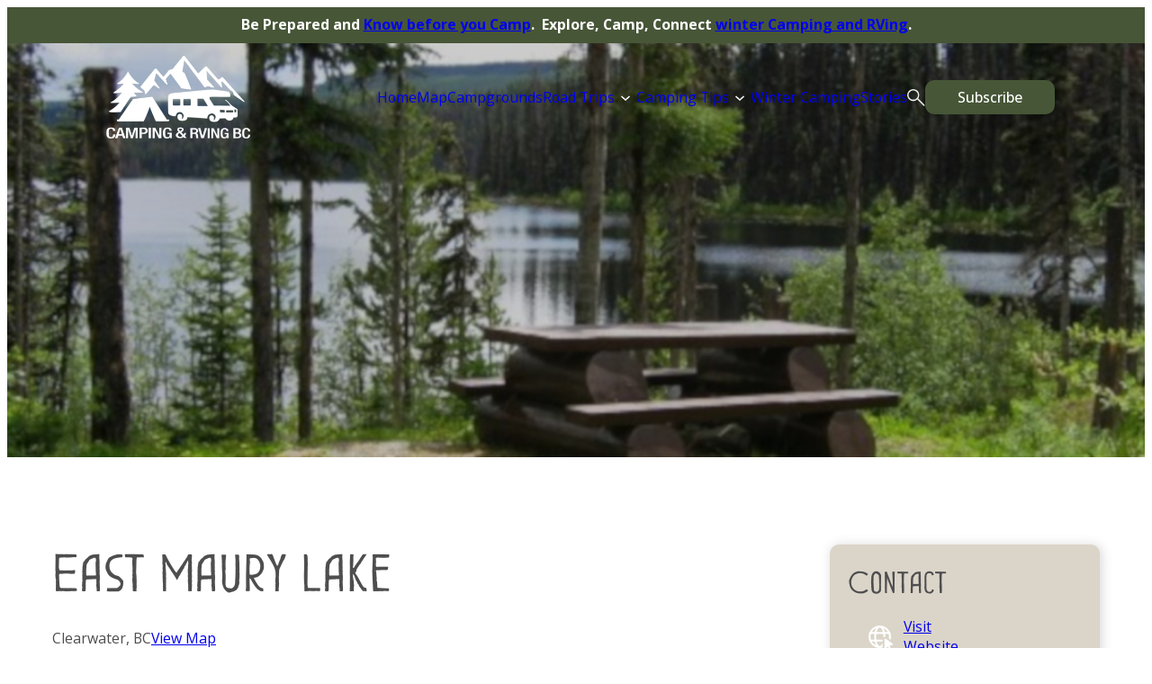

--- FILE ---
content_type: text/html; charset=UTF-8
request_url: https://www.campingrvbc.com/sites/bc/east-maury-lake-clearwater/
body_size: 18865
content:
<!DOCTYPE html>
<html lang="en-US">
<head>
	<meta charset="UTF-8" />
	<meta name="viewport" content="width=device-width, initial-scale=1" />
<meta name='robots' content='index, follow, max-image-preview:large, max-snippet:-1, max-video-preview:-1' />
    <!-- Google Tag Manager -->
    <script>
        (function(w, d, s, l, i) {
            w[l] = w[l] || [];
            w[l].push({
                'gtm.start': new Date().getTime(),
                event: 'gtm.js'
            });
            var f = d.getElementsByTagName(s)[0],
                j = d.createElement(s),
                dl = l != 'dataLayer' ? '&l=' + l : '';
            j.async = true;
            j.src =
                'https://www.googletagmanager.com/gtm.js?id=' + i + dl;
            f.parentNode.insertBefore(j, f);
        })(window, document, 'script', 'dataLayer', 'GTM-P9JSSNP');
    </script>
    <!-- End Google Tag Manager -->

	<!-- This site is optimized with the Yoast SEO Premium plugin v26.8 (Yoast SEO v26.8) - https://yoast.com/product/yoast-seo-premium-wordpress/ -->
	<meta name="description" content="A medium sized, 3 unit treed site with facilities and a pull-through access road." />
	<link rel="canonical" href="https://www.campingrvbc.com/sites/bc/east-maury-lake-clearwater/" />
	<meta property="og:locale" content="en_US" />
	<meta property="og:type" content="article" />
	<meta property="og:title" content="Sites" />
	<meta property="og:url" content="https://www.campingrvbc.com/sites/bc/east-maury-lake-clearwater/" />
	<meta property="og:site_name" content="Camping &amp; RVing BC" />
	<meta property="article:publisher" content="https://www.facebook.com/campingrvbc" />
	<meta property="article:modified_time" content="2025-10-27T22:50:02+00:00" />
	<meta name="twitter:card" content="summary_large_image" />
	<meta name="twitter:site" content="@CampandRVinBC" />
	<script type="application/ld+json" class="yoast-schema-graph">{"@context":"https://schema.org","@graph":[{"@type":"WebPage","@id":"https://www.campingrvbc.com/sites/","url":"https://www.campingrvbc.com/sites/","name":"Sites | Camping &amp; RVing BC","isPartOf":{"@id":"https://www.campingrvbc.com/#website"},"datePublished":"2018-04-07T18:48:54+00:00","dateModified":"2025-10-27T22:50:02+00:00","breadcrumb":{"@id":"https://www.campingrvbc.com/sites/#breadcrumb"},"inLanguage":"en-US","potentialAction":[{"@type":"ReadAction","target":["https://www.campingrvbc.com/sites/"]}]},{"@type":"BreadcrumbList","@id":"https://www.campingrvbc.com/sites/#breadcrumb","itemListElement":[{"@type":"ListItem","position":1,"name":"Home","item":"https://www.campingrvbc.com/"},{"@type":"ListItem","position":2,"name":"Sites"}]},{"@type":"WebSite","@id":"https://www.campingrvbc.com/#website","url":"https://www.campingrvbc.com/","name":"Camping & RVing BC","description":"The British Columbia Camping and RVing Coalition","publisher":{"@id":"https://www.campingrvbc.com/#organization"},"potentialAction":[{"@type":"SearchAction","target":{"@type":"EntryPoint","urlTemplate":"https://www.campingrvbc.com/?s={search_term_string}"},"query-input":{"@type":"PropertyValueSpecification","valueRequired":true,"valueName":"search_term_string"}}],"inLanguage":"en-US"},{"@type":"Organization","@id":"https://www.campingrvbc.com/#organization","name":"Camping & RVing BC","url":"https://www.campingrvbc.com/","logo":{"@type":"ImageObject","inLanguage":"en-US","@id":"https://www.campingrvbc.com/#/schema/logo/image/","url":"https://www.campingrvbc.com/wp-content/uploads/2022/04/rv-coalition-logo-scaled.jpg","contentUrl":"https://www.campingrvbc.com/wp-content/uploads/2022/04/rv-coalition-logo-scaled.jpg","width":2560,"height":931,"caption":"Camping & RVing BC"},"image":{"@id":"https://www.campingrvbc.com/#/schema/logo/image/"},"sameAs":["https://www.facebook.com/campingrvbc","https://x.com/CampandRVinBC","https://www.instagram.com/campinbc/","https://www.pinterest.ca/campandrvinbc/","https://www.youtube.com/user/CRVBCC"]}]}</script>
	<!-- / Yoast SEO Premium plugin. -->


<title>East Maury Lake | Camping &amp; RVing BC</title>
<link rel='dns-prefetch' href='//cdnjs.cloudflare.com' />
<link rel='dns-prefetch' href='//secure.gravatar.com' />
<link rel='dns-prefetch' href='//stats.wp.com' />
<link rel='dns-prefetch' href='//v0.wordpress.com' />
<link rel="alternate" type="application/rss+xml" title="Camping &amp; RVing BC &raquo; Feed" href="https://www.campingrvbc.com/feed/" />
<link rel="alternate" type="application/rss+xml" title="Camping &amp; RVing BC &raquo; Comments Feed" href="https://www.campingrvbc.com/comments/feed/" />
<script id="wpp-js" src="https://www.campingrvbc.com/wp-content/plugins/wordpress-popular-posts/assets/js/wpp.min.js?ver=7.3.6" data-sampling="0" data-sampling-rate="100" data-api-url="https://www.campingrvbc.com/wp-json/wordpress-popular-posts" data-post-id="3999" data-token="71873a7d4f" data-lang="0" data-debug="0"></script>
<link rel="alternate" title="oEmbed (JSON)" type="application/json+oembed" href="https://www.campingrvbc.com/wp-json/oembed/1.0/embed?url=https%3A%2F%2Fwww.campingrvbc.com%2Fsites%2F" />
<link rel="alternate" title="oEmbed (XML)" type="text/xml+oembed" href="https://www.campingrvbc.com/wp-json/oembed/1.0/embed?url=https%3A%2F%2Fwww.campingrvbc.com%2Fsites%2F&#038;format=xml" />
<style id='wp-img-auto-sizes-contain-inline-css'>
img:is([sizes=auto i],[sizes^="auto," i]){contain-intrinsic-size:3000px 1500px}
/*# sourceURL=wp-img-auto-sizes-contain-inline-css */
</style>

<style id='wp-block-site-logo-inline-css'>
.wp-block-site-logo{box-sizing:border-box;line-height:0}.wp-block-site-logo a{display:inline-block;line-height:0}.wp-block-site-logo.is-default-size img{height:auto;width:120px}.wp-block-site-logo img{height:auto;max-width:100%}.wp-block-site-logo a,.wp-block-site-logo img{border-radius:inherit}.wp-block-site-logo.aligncenter{margin-left:auto;margin-right:auto;text-align:center}:root :where(.wp-block-site-logo.is-style-rounded){border-radius:9999px}
/*# sourceURL=https://www.campingrvbc.com/wp-includes/blocks/site-logo/style.min.css */
</style>
<style id='wp-block-group-inline-css'>
.wp-block-group{box-sizing:border-box}:where(.wp-block-group.wp-block-group-is-layout-constrained){position:relative}
/*# sourceURL=https://www.campingrvbc.com/wp-includes/blocks/group/style.min.css */
</style>
<style id='wp-block-group-theme-inline-css'>
:where(.wp-block-group.has-background){padding:1.25em 2.375em}
/*# sourceURL=https://www.campingrvbc.com/wp-includes/blocks/group/theme.min.css */
</style>
<style id='wp-block-template-part-theme-inline-css'>
:root :where(.wp-block-template-part.has-background){margin-bottom:0;margin-top:0;padding:1.25em 2.375em}
/*# sourceURL=https://www.campingrvbc.com/wp-includes/blocks/template-part/theme.min.css */
</style>
<style id='wp-block-spacer-inline-css'>
.wp-block-spacer{clear:both}
/*# sourceURL=https://www.campingrvbc.com/wp-includes/blocks/spacer/style.min.css */
</style>
<style id='wp-block-heading-inline-css'>
h1:where(.wp-block-heading).has-background,h2:where(.wp-block-heading).has-background,h3:where(.wp-block-heading).has-background,h4:where(.wp-block-heading).has-background,h5:where(.wp-block-heading).has-background,h6:where(.wp-block-heading).has-background{padding:1.25em 2.375em}h1.has-text-align-left[style*=writing-mode]:where([style*=vertical-lr]),h1.has-text-align-right[style*=writing-mode]:where([style*=vertical-rl]),h2.has-text-align-left[style*=writing-mode]:where([style*=vertical-lr]),h2.has-text-align-right[style*=writing-mode]:where([style*=vertical-rl]),h3.has-text-align-left[style*=writing-mode]:where([style*=vertical-lr]),h3.has-text-align-right[style*=writing-mode]:where([style*=vertical-rl]),h4.has-text-align-left[style*=writing-mode]:where([style*=vertical-lr]),h4.has-text-align-right[style*=writing-mode]:where([style*=vertical-rl]),h5.has-text-align-left[style*=writing-mode]:where([style*=vertical-lr]),h5.has-text-align-right[style*=writing-mode]:where([style*=vertical-rl]),h6.has-text-align-left[style*=writing-mode]:where([style*=vertical-lr]),h6.has-text-align-right[style*=writing-mode]:where([style*=vertical-rl]){rotate:180deg}
/*# sourceURL=https://www.campingrvbc.com/wp-includes/blocks/heading/style.min.css */
</style>
<style id='wp-block-paragraph-inline-css'>
.is-small-text{font-size:.875em}.is-regular-text{font-size:1em}.is-large-text{font-size:2.25em}.is-larger-text{font-size:3em}.has-drop-cap:not(:focus):first-letter{float:left;font-size:8.4em;font-style:normal;font-weight:100;line-height:.68;margin:.05em .1em 0 0;text-transform:uppercase}body.rtl .has-drop-cap:not(:focus):first-letter{float:none;margin-left:.1em}p.has-drop-cap.has-background{overflow:hidden}:root :where(p.has-background){padding:1.25em 2.375em}:where(p.has-text-color:not(.has-link-color)) a{color:inherit}p.has-text-align-left[style*="writing-mode:vertical-lr"],p.has-text-align-right[style*="writing-mode:vertical-rl"]{rotate:180deg}
/*# sourceURL=https://www.campingrvbc.com/wp-includes/blocks/paragraph/style.min.css */
</style>
<style id='wp-block-columns-inline-css'>
.wp-block-columns{box-sizing:border-box;display:flex;flex-wrap:wrap!important}@media (min-width:782px){.wp-block-columns{flex-wrap:nowrap!important}}.wp-block-columns{align-items:normal!important}.wp-block-columns.are-vertically-aligned-top{align-items:flex-start}.wp-block-columns.are-vertically-aligned-center{align-items:center}.wp-block-columns.are-vertically-aligned-bottom{align-items:flex-end}@media (max-width:781px){.wp-block-columns:not(.is-not-stacked-on-mobile)>.wp-block-column{flex-basis:100%!important}}@media (min-width:782px){.wp-block-columns:not(.is-not-stacked-on-mobile)>.wp-block-column{flex-basis:0;flex-grow:1}.wp-block-columns:not(.is-not-stacked-on-mobile)>.wp-block-column[style*=flex-basis]{flex-grow:0}}.wp-block-columns.is-not-stacked-on-mobile{flex-wrap:nowrap!important}.wp-block-columns.is-not-stacked-on-mobile>.wp-block-column{flex-basis:0;flex-grow:1}.wp-block-columns.is-not-stacked-on-mobile>.wp-block-column[style*=flex-basis]{flex-grow:0}:where(.wp-block-columns){margin-bottom:1.75em}:where(.wp-block-columns.has-background){padding:1.25em 2.375em}.wp-block-column{flex-grow:1;min-width:0;overflow-wrap:break-word;word-break:break-word}.wp-block-column.is-vertically-aligned-top{align-self:flex-start}.wp-block-column.is-vertically-aligned-center{align-self:center}.wp-block-column.is-vertically-aligned-bottom{align-self:flex-end}.wp-block-column.is-vertically-aligned-stretch{align-self:stretch}.wp-block-column.is-vertically-aligned-bottom,.wp-block-column.is-vertically-aligned-center,.wp-block-column.is-vertically-aligned-top{width:100%}
/*# sourceURL=https://www.campingrvbc.com/wp-includes/blocks/columns/style.min.css */
</style>
<style id='wp-block-separator-inline-css'>
@charset "UTF-8";.wp-block-separator{border:none;border-top:2px solid}:root :where(.wp-block-separator.is-style-dots){height:auto;line-height:1;text-align:center}:root :where(.wp-block-separator.is-style-dots):before{color:currentColor;content:"···";font-family:serif;font-size:1.5em;letter-spacing:2em;padding-left:2em}.wp-block-separator.is-style-dots{background:none!important;border:none!important}
/*# sourceURL=https://www.campingrvbc.com/wp-includes/blocks/separator/style.min.css */
</style>
<style id='wp-block-separator-theme-inline-css'>
.wp-block-separator.has-css-opacity{opacity:.4}.wp-block-separator{border:none;border-bottom:2px solid;margin-left:auto;margin-right:auto}.wp-block-separator.has-alpha-channel-opacity{opacity:1}.wp-block-separator:not(.is-style-wide):not(.is-style-dots){width:100px}.wp-block-separator.has-background:not(.is-style-dots){border-bottom:none;height:1px}.wp-block-separator.has-background:not(.is-style-wide):not(.is-style-dots){height:2px}
/*# sourceURL=https://www.campingrvbc.com/wp-includes/blocks/separator/theme.min.css */
</style>
<style id='wp-block-image-inline-css'>
.wp-block-image>a,.wp-block-image>figure>a{display:inline-block}.wp-block-image img{box-sizing:border-box;height:auto;max-width:100%;vertical-align:bottom}@media not (prefers-reduced-motion){.wp-block-image img.hide{visibility:hidden}.wp-block-image img.show{animation:show-content-image .4s}}.wp-block-image[style*=border-radius] img,.wp-block-image[style*=border-radius]>a{border-radius:inherit}.wp-block-image.has-custom-border img{box-sizing:border-box}.wp-block-image.aligncenter{text-align:center}.wp-block-image.alignfull>a,.wp-block-image.alignwide>a{width:100%}.wp-block-image.alignfull img,.wp-block-image.alignwide img{height:auto;width:100%}.wp-block-image .aligncenter,.wp-block-image .alignleft,.wp-block-image .alignright,.wp-block-image.aligncenter,.wp-block-image.alignleft,.wp-block-image.alignright{display:table}.wp-block-image .aligncenter>figcaption,.wp-block-image .alignleft>figcaption,.wp-block-image .alignright>figcaption,.wp-block-image.aligncenter>figcaption,.wp-block-image.alignleft>figcaption,.wp-block-image.alignright>figcaption{caption-side:bottom;display:table-caption}.wp-block-image .alignleft{float:left;margin:.5em 1em .5em 0}.wp-block-image .alignright{float:right;margin:.5em 0 .5em 1em}.wp-block-image .aligncenter{margin-left:auto;margin-right:auto}.wp-block-image :where(figcaption){margin-bottom:1em;margin-top:.5em}.wp-block-image.is-style-circle-mask img{border-radius:9999px}@supports ((-webkit-mask-image:none) or (mask-image:none)) or (-webkit-mask-image:none){.wp-block-image.is-style-circle-mask img{border-radius:0;-webkit-mask-image:url('data:image/svg+xml;utf8,<svg viewBox="0 0 100 100" xmlns="http://www.w3.org/2000/svg"><circle cx="50" cy="50" r="50"/></svg>');mask-image:url('data:image/svg+xml;utf8,<svg viewBox="0 0 100 100" xmlns="http://www.w3.org/2000/svg"><circle cx="50" cy="50" r="50"/></svg>');mask-mode:alpha;-webkit-mask-position:center;mask-position:center;-webkit-mask-repeat:no-repeat;mask-repeat:no-repeat;-webkit-mask-size:contain;mask-size:contain}}:root :where(.wp-block-image.is-style-rounded img,.wp-block-image .is-style-rounded img){border-radius:9999px}.wp-block-image figure{margin:0}.wp-lightbox-container{display:flex;flex-direction:column;position:relative}.wp-lightbox-container img{cursor:zoom-in}.wp-lightbox-container img:hover+button{opacity:1}.wp-lightbox-container button{align-items:center;backdrop-filter:blur(16px) saturate(180%);background-color:#5a5a5a40;border:none;border-radius:4px;cursor:zoom-in;display:flex;height:20px;justify-content:center;opacity:0;padding:0;position:absolute;right:16px;text-align:center;top:16px;width:20px;z-index:100}@media not (prefers-reduced-motion){.wp-lightbox-container button{transition:opacity .2s ease}}.wp-lightbox-container button:focus-visible{outline:3px auto #5a5a5a40;outline:3px auto -webkit-focus-ring-color;outline-offset:3px}.wp-lightbox-container button:hover{cursor:pointer;opacity:1}.wp-lightbox-container button:focus{opacity:1}.wp-lightbox-container button:focus,.wp-lightbox-container button:hover,.wp-lightbox-container button:not(:hover):not(:active):not(.has-background){background-color:#5a5a5a40;border:none}.wp-lightbox-overlay{box-sizing:border-box;cursor:zoom-out;height:100vh;left:0;overflow:hidden;position:fixed;top:0;visibility:hidden;width:100%;z-index:100000}.wp-lightbox-overlay .close-button{align-items:center;cursor:pointer;display:flex;justify-content:center;min-height:40px;min-width:40px;padding:0;position:absolute;right:calc(env(safe-area-inset-right) + 16px);top:calc(env(safe-area-inset-top) + 16px);z-index:5000000}.wp-lightbox-overlay .close-button:focus,.wp-lightbox-overlay .close-button:hover,.wp-lightbox-overlay .close-button:not(:hover):not(:active):not(.has-background){background:none;border:none}.wp-lightbox-overlay .lightbox-image-container{height:var(--wp--lightbox-container-height);left:50%;overflow:hidden;position:absolute;top:50%;transform:translate(-50%,-50%);transform-origin:top left;width:var(--wp--lightbox-container-width);z-index:9999999999}.wp-lightbox-overlay .wp-block-image{align-items:center;box-sizing:border-box;display:flex;height:100%;justify-content:center;margin:0;position:relative;transform-origin:0 0;width:100%;z-index:3000000}.wp-lightbox-overlay .wp-block-image img{height:var(--wp--lightbox-image-height);min-height:var(--wp--lightbox-image-height);min-width:var(--wp--lightbox-image-width);width:var(--wp--lightbox-image-width)}.wp-lightbox-overlay .wp-block-image figcaption{display:none}.wp-lightbox-overlay button{background:none;border:none}.wp-lightbox-overlay .scrim{background-color:#fff;height:100%;opacity:.9;position:absolute;width:100%;z-index:2000000}.wp-lightbox-overlay.active{visibility:visible}@media not (prefers-reduced-motion){.wp-lightbox-overlay.active{animation:turn-on-visibility .25s both}.wp-lightbox-overlay.active img{animation:turn-on-visibility .35s both}.wp-lightbox-overlay.show-closing-animation:not(.active){animation:turn-off-visibility .35s both}.wp-lightbox-overlay.show-closing-animation:not(.active) img{animation:turn-off-visibility .25s both}.wp-lightbox-overlay.zoom.active{animation:none;opacity:1;visibility:visible}.wp-lightbox-overlay.zoom.active .lightbox-image-container{animation:lightbox-zoom-in .4s}.wp-lightbox-overlay.zoom.active .lightbox-image-container img{animation:none}.wp-lightbox-overlay.zoom.active .scrim{animation:turn-on-visibility .4s forwards}.wp-lightbox-overlay.zoom.show-closing-animation:not(.active){animation:none}.wp-lightbox-overlay.zoom.show-closing-animation:not(.active) .lightbox-image-container{animation:lightbox-zoom-out .4s}.wp-lightbox-overlay.zoom.show-closing-animation:not(.active) .lightbox-image-container img{animation:none}.wp-lightbox-overlay.zoom.show-closing-animation:not(.active) .scrim{animation:turn-off-visibility .4s forwards}}@keyframes show-content-image{0%{visibility:hidden}99%{visibility:hidden}to{visibility:visible}}@keyframes turn-on-visibility{0%{opacity:0}to{opacity:1}}@keyframes turn-off-visibility{0%{opacity:1;visibility:visible}99%{opacity:0;visibility:visible}to{opacity:0;visibility:hidden}}@keyframes lightbox-zoom-in{0%{transform:translate(calc((-100vw + var(--wp--lightbox-scrollbar-width))/2 + var(--wp--lightbox-initial-left-position)),calc(-50vh + var(--wp--lightbox-initial-top-position))) scale(var(--wp--lightbox-scale))}to{transform:translate(-50%,-50%) scale(1)}}@keyframes lightbox-zoom-out{0%{transform:translate(-50%,-50%) scale(1);visibility:visible}99%{visibility:visible}to{transform:translate(calc((-100vw + var(--wp--lightbox-scrollbar-width))/2 + var(--wp--lightbox-initial-left-position)),calc(-50vh + var(--wp--lightbox-initial-top-position))) scale(var(--wp--lightbox-scale));visibility:hidden}}
/*# sourceURL=https://www.campingrvbc.com/wp-includes/blocks/image/style.min.css */
</style>
<style id='wp-block-image-theme-inline-css'>
:root :where(.wp-block-image figcaption){color:#555;font-size:13px;text-align:center}.is-dark-theme :root :where(.wp-block-image figcaption){color:#ffffffa6}.wp-block-image{margin:0 0 1em}
/*# sourceURL=https://www.campingrvbc.com/wp-includes/blocks/image/theme.min.css */
</style>
<style id='wp-block-library-inline-css'>
:root{--wp-block-synced-color:#7a00df;--wp-block-synced-color--rgb:122,0,223;--wp-bound-block-color:var(--wp-block-synced-color);--wp-editor-canvas-background:#ddd;--wp-admin-theme-color:#007cba;--wp-admin-theme-color--rgb:0,124,186;--wp-admin-theme-color-darker-10:#006ba1;--wp-admin-theme-color-darker-10--rgb:0,107,160.5;--wp-admin-theme-color-darker-20:#005a87;--wp-admin-theme-color-darker-20--rgb:0,90,135;--wp-admin-border-width-focus:2px}@media (min-resolution:192dpi){:root{--wp-admin-border-width-focus:1.5px}}.wp-element-button{cursor:pointer}:root .has-very-light-gray-background-color{background-color:#eee}:root .has-very-dark-gray-background-color{background-color:#313131}:root .has-very-light-gray-color{color:#eee}:root .has-very-dark-gray-color{color:#313131}:root .has-vivid-green-cyan-to-vivid-cyan-blue-gradient-background{background:linear-gradient(135deg,#00d084,#0693e3)}:root .has-purple-crush-gradient-background{background:linear-gradient(135deg,#34e2e4,#4721fb 50%,#ab1dfe)}:root .has-hazy-dawn-gradient-background{background:linear-gradient(135deg,#faaca8,#dad0ec)}:root .has-subdued-olive-gradient-background{background:linear-gradient(135deg,#fafae1,#67a671)}:root .has-atomic-cream-gradient-background{background:linear-gradient(135deg,#fdd79a,#004a59)}:root .has-nightshade-gradient-background{background:linear-gradient(135deg,#330968,#31cdcf)}:root .has-midnight-gradient-background{background:linear-gradient(135deg,#020381,#2874fc)}:root{--wp--preset--font-size--normal:16px;--wp--preset--font-size--huge:42px}.has-regular-font-size{font-size:1em}.has-larger-font-size{font-size:2.625em}.has-normal-font-size{font-size:var(--wp--preset--font-size--normal)}.has-huge-font-size{font-size:var(--wp--preset--font-size--huge)}.has-text-align-center{text-align:center}.has-text-align-left{text-align:left}.has-text-align-right{text-align:right}.has-fit-text{white-space:nowrap!important}#end-resizable-editor-section{display:none}.aligncenter{clear:both}.items-justified-left{justify-content:flex-start}.items-justified-center{justify-content:center}.items-justified-right{justify-content:flex-end}.items-justified-space-between{justify-content:space-between}.screen-reader-text{border:0;clip-path:inset(50%);height:1px;margin:-1px;overflow:hidden;padding:0;position:absolute;width:1px;word-wrap:normal!important}.screen-reader-text:focus{background-color:#ddd;clip-path:none;color:#444;display:block;font-size:1em;height:auto;left:5px;line-height:normal;padding:15px 23px 14px;text-decoration:none;top:5px;width:auto;z-index:100000}html :where(.has-border-color){border-style:solid}html :where([style*=border-top-color]){border-top-style:solid}html :where([style*=border-right-color]){border-right-style:solid}html :where([style*=border-bottom-color]){border-bottom-style:solid}html :where([style*=border-left-color]){border-left-style:solid}html :where([style*=border-width]){border-style:solid}html :where([style*=border-top-width]){border-top-style:solid}html :where([style*=border-right-width]){border-right-style:solid}html :where([style*=border-bottom-width]){border-bottom-style:solid}html :where([style*=border-left-width]){border-left-style:solid}html :where(img[class*=wp-image-]){height:auto;max-width:100%}:where(figure){margin:0 0 1em}html :where(.is-position-sticky){--wp-admin--admin-bar--position-offset:var(--wp-admin--admin-bar--height,0px)}@media screen and (max-width:600px){html :where(.is-position-sticky){--wp-admin--admin-bar--position-offset:0px}}
/*# sourceURL=/wp-includes/css/dist/block-library/common.min.css */
</style>
<style id='global-styles-inline-css'>
:root{--wp--preset--aspect-ratio--square: 1;--wp--preset--aspect-ratio--4-3: 4/3;--wp--preset--aspect-ratio--3-4: 3/4;--wp--preset--aspect-ratio--3-2: 3/2;--wp--preset--aspect-ratio--2-3: 2/3;--wp--preset--aspect-ratio--16-9: 16/9;--wp--preset--aspect-ratio--9-16: 9/16;--wp--preset--color--black: #000000;--wp--preset--color--cyan-bluish-gray: #abb8c3;--wp--preset--color--white: #ffffff;--wp--preset--color--pale-pink: #f78da7;--wp--preset--color--vivid-red: #cf2e2e;--wp--preset--color--luminous-vivid-orange: #ff6900;--wp--preset--color--luminous-vivid-amber: #fcb900;--wp--preset--color--light-green-cyan: #7bdcb5;--wp--preset--color--vivid-green-cyan: #00d084;--wp--preset--color--pale-cyan-blue: #8ed1fc;--wp--preset--color--vivid-cyan-blue: #0693e3;--wp--preset--color--vivid-purple: #9b51e0;--wp--preset--color--base: #bdb49f;--wp--preset--color--secondary: #475637;--wp--preset--color--content: #4e4e4f;--wp--preset--color--cream: #dbd5c9;--wp--preset--color--grey: #808080;--wp--preset--color--green: #054b55;--wp--preset--color--light-green: #76aca9;--wp--preset--gradient--vivid-cyan-blue-to-vivid-purple: linear-gradient(135deg,rgb(6,147,227) 0%,rgb(155,81,224) 100%);--wp--preset--gradient--light-green-cyan-to-vivid-green-cyan: linear-gradient(135deg,rgb(122,220,180) 0%,rgb(0,208,130) 100%);--wp--preset--gradient--luminous-vivid-amber-to-luminous-vivid-orange: linear-gradient(135deg,rgb(252,185,0) 0%,rgb(255,105,0) 100%);--wp--preset--gradient--luminous-vivid-orange-to-vivid-red: linear-gradient(135deg,rgb(255,105,0) 0%,rgb(207,46,46) 100%);--wp--preset--gradient--very-light-gray-to-cyan-bluish-gray: linear-gradient(135deg,rgb(238,238,238) 0%,rgb(169,184,195) 100%);--wp--preset--gradient--cool-to-warm-spectrum: linear-gradient(135deg,rgb(74,234,220) 0%,rgb(151,120,209) 20%,rgb(207,42,186) 40%,rgb(238,44,130) 60%,rgb(251,105,98) 80%,rgb(254,248,76) 100%);--wp--preset--gradient--blush-light-purple: linear-gradient(135deg,rgb(255,206,236) 0%,rgb(152,150,240) 100%);--wp--preset--gradient--blush-bordeaux: linear-gradient(135deg,rgb(254,205,165) 0%,rgb(254,45,45) 50%,rgb(107,0,62) 100%);--wp--preset--gradient--luminous-dusk: linear-gradient(135deg,rgb(255,203,112) 0%,rgb(199,81,192) 50%,rgb(65,88,208) 100%);--wp--preset--gradient--pale-ocean: linear-gradient(135deg,rgb(255,245,203) 0%,rgb(182,227,212) 50%,rgb(51,167,181) 100%);--wp--preset--gradient--electric-grass: linear-gradient(135deg,rgb(202,248,128) 0%,rgb(113,206,126) 100%);--wp--preset--gradient--midnight: linear-gradient(135deg,rgb(2,3,129) 0%,rgb(40,116,252) 100%);--wp--preset--font-size--small: 14px;--wp--preset--font-size--medium: clamp(14px, 0.875rem + ((1vw - 3.2px) * 0.196), 16px);--wp--preset--font-size--large: clamp(20px, 1.25rem + ((1vw - 3.2px) * 1.176), 32px);--wp--preset--font-size--x-large: clamp(31.152px, 1.947rem + ((1vw - 3.2px) * 2.338), 55px);--wp--preset--font-size--base: clamp(14px, 0.875rem + ((1vw - 3.2px) * 0.196), 16px);--wp--preset--font-size--x-small: 12px;--wp--preset--font-size--title: clamp(32px, 1.8rem + 2vw, 44px);--wp--preset--font-family--open-sans: 'Open Sans', sans-serif;--wp--preset--font-family--great-forest: Great Forest;--wp--preset--spacing--20: 10px;--wp--preset--spacing--30: 20px;--wp--preset--spacing--40: 30px;--wp--preset--spacing--50: clamp(30px, 5vw, 50px);--wp--preset--spacing--60: clamp(30px, 7vw, 70px);--wp--preset--spacing--70: clamp(50px, 7vw, 90px);--wp--preset--spacing--80: clamp(70px, 10vw, 140px);--wp--preset--shadow--natural: 6px 6px 9px rgba(0, 0, 0, 0.2);--wp--preset--shadow--deep: 12px 12px 50px rgba(0, 0, 0, 0.4);--wp--preset--shadow--sharp: 6px 6px 0px rgba(0, 0, 0, 0.2);--wp--preset--shadow--outlined: 6px 6px 0px -3px rgb(255, 255, 255), 6px 6px rgb(0, 0, 0);--wp--preset--shadow--crisp: 6px 6px 0px rgb(0, 0, 0);}:root { --wp--style--global--content-size: 1340px;--wp--style--global--wide-size: 1340px; }:where(body) { margin: 0; }.wp-site-blocks { padding-top: var(--wp--style--root--padding-top); padding-bottom: var(--wp--style--root--padding-bottom); }.has-global-padding { padding-right: var(--wp--style--root--padding-right); padding-left: var(--wp--style--root--padding-left); }.has-global-padding > .alignfull { margin-right: calc(var(--wp--style--root--padding-right) * -1); margin-left: calc(var(--wp--style--root--padding-left) * -1); }.has-global-padding :where(:not(.alignfull.is-layout-flow) > .has-global-padding:not(.wp-block-block, .alignfull)) { padding-right: 0; padding-left: 0; }.has-global-padding :where(:not(.alignfull.is-layout-flow) > .has-global-padding:not(.wp-block-block, .alignfull)) > .alignfull { margin-left: 0; margin-right: 0; }.wp-site-blocks > .alignleft { float: left; margin-right: 2em; }.wp-site-blocks > .alignright { float: right; margin-left: 2em; }.wp-site-blocks > .aligncenter { justify-content: center; margin-left: auto; margin-right: auto; }:where(.wp-site-blocks) > * { margin-block-start: 1.2rem; margin-block-end: 0; }:where(.wp-site-blocks) > :first-child { margin-block-start: 0; }:where(.wp-site-blocks) > :last-child { margin-block-end: 0; }:root { --wp--style--block-gap: 1.2rem; }:root :where(.is-layout-flow) > :first-child{margin-block-start: 0;}:root :where(.is-layout-flow) > :last-child{margin-block-end: 0;}:root :where(.is-layout-flow) > *{margin-block-start: 1.2rem;margin-block-end: 0;}:root :where(.is-layout-constrained) > :first-child{margin-block-start: 0;}:root :where(.is-layout-constrained) > :last-child{margin-block-end: 0;}:root :where(.is-layout-constrained) > *{margin-block-start: 1.2rem;margin-block-end: 0;}:root :where(.is-layout-flex){gap: 1.2rem;}:root :where(.is-layout-grid){gap: 1.2rem;}.is-layout-flow > .alignleft{float: left;margin-inline-start: 0;margin-inline-end: 2em;}.is-layout-flow > .alignright{float: right;margin-inline-start: 2em;margin-inline-end: 0;}.is-layout-flow > .aligncenter{margin-left: auto !important;margin-right: auto !important;}.is-layout-constrained > .alignleft{float: left;margin-inline-start: 0;margin-inline-end: 2em;}.is-layout-constrained > .alignright{float: right;margin-inline-start: 2em;margin-inline-end: 0;}.is-layout-constrained > .aligncenter{margin-left: auto !important;margin-right: auto !important;}.is-layout-constrained > :where(:not(.alignleft):not(.alignright):not(.alignfull)){max-width: var(--wp--style--global--content-size);margin-left: auto !important;margin-right: auto !important;}.is-layout-constrained > .alignwide{max-width: var(--wp--style--global--wide-size);}body .is-layout-flex{display: flex;}.is-layout-flex{flex-wrap: wrap;align-items: center;}.is-layout-flex > :is(*, div){margin: 0;}body .is-layout-grid{display: grid;}.is-layout-grid > :is(*, div){margin: 0;}body{background-color: var(--wp--preset--color--white);color: var(--wp--preset--color--content);font-family: var(--wp--preset--font-family--open-sans);font-size: var(--wp--preset--font-size--base);font-weight: 400;letter-spacing: 0px;line-height: 1.4;--wp--style--root--padding-top: 0px;--wp--style--root--padding-right: var(--wp--preset--spacing--50);--wp--style--root--padding-bottom: 0px;--wp--style--root--padding-left: var(--wp--preset--spacing--50);}a:where(:not(.wp-element-button)){color: currentColor;text-decoration: underline;}:root :where(a:where(:not(.wp-element-button)):hover){text-decoration: none;}h1, h2, h3, h4, h5, h6{font-weight: 400;letter-spacing: -0.1px;line-height: 1.125;}h1{font-family: Great Forest;font-size: clamp(31.152px, 1.947rem + ((1vw - 3.2px) * 2.338), 55px);line-height: 1.4em;}h2{font-family: Great Forest;font-size: clamp(22px, 1.4rem + 1.3vw, 28px);line-height: 1.4em;}h3{font-family: Open Sans;font-size: clamp(16.834px, 1.052rem + ((1vw - 3.2px) * 0.899), 26px);font-weight: 400;line-height: 1.4em;}h4{font-family: Great Forest;font-size: var(--wp--preset--font-size--small);}h5{font-family: Great Forest;font-size: var(--wp--preset--font-size--x-small);letter-spacing: 0.5px;}h6{font-size: var(--wp--preset--font-size--x-small);font-weight: 700;letter-spacing: 1.4px;text-transform: capitalize;}:root :where(.wp-element-button, .wp-block-button__link){background-color: var(--wp--preset--color--secondary);border-width: 0;color: var(--wp--preset--color--white);font-family: inherit;font-size: var(--wp--preset--font-size--medium);font-style: inherit;font-weight: bold;letter-spacing: inherit;line-height: inherit;padding-top: 0.5rem;padding-right: 2.25rem;padding-bottom: 0.5rem;padding-left: 2.25rem;text-decoration: none;text-transform: uppercase;}:root :where(.wp-element-button:hover, .wp-block-button__link:hover){background-color: color-mix(in srgb, var(--wp--preset--color--base) 85%, transparent);border-color: transparent;color: var(--wp--preset--color--contrast);}:root :where(.wp-element-button:focus, .wp-block-button__link:focus){outline-color: var(--wp--preset--color--contrast);outline-offset: 2px;}:root :where(.wp-element-caption, .wp-block-audio figcaption, .wp-block-embed figcaption, .wp-block-gallery figcaption, .wp-block-image figcaption, .wp-block-table figcaption, .wp-block-video figcaption){font-size: var(--wp--preset--font-size--small);line-height: 1.4;}.has-black-color{color: var(--wp--preset--color--black) !important;}.has-cyan-bluish-gray-color{color: var(--wp--preset--color--cyan-bluish-gray) !important;}.has-white-color{color: var(--wp--preset--color--white) !important;}.has-pale-pink-color{color: var(--wp--preset--color--pale-pink) !important;}.has-vivid-red-color{color: var(--wp--preset--color--vivid-red) !important;}.has-luminous-vivid-orange-color{color: var(--wp--preset--color--luminous-vivid-orange) !important;}.has-luminous-vivid-amber-color{color: var(--wp--preset--color--luminous-vivid-amber) !important;}.has-light-green-cyan-color{color: var(--wp--preset--color--light-green-cyan) !important;}.has-vivid-green-cyan-color{color: var(--wp--preset--color--vivid-green-cyan) !important;}.has-pale-cyan-blue-color{color: var(--wp--preset--color--pale-cyan-blue) !important;}.has-vivid-cyan-blue-color{color: var(--wp--preset--color--vivid-cyan-blue) !important;}.has-vivid-purple-color{color: var(--wp--preset--color--vivid-purple) !important;}.has-base-color{color: var(--wp--preset--color--base) !important;}.has-secondary-color{color: var(--wp--preset--color--secondary) !important;}.has-content-color{color: var(--wp--preset--color--content) !important;}.has-cream-color{color: var(--wp--preset--color--cream) !important;}.has-grey-color{color: var(--wp--preset--color--grey) !important;}.has-green-color{color: var(--wp--preset--color--green) !important;}.has-light-green-color{color: var(--wp--preset--color--light-green) !important;}.has-black-background-color{background-color: var(--wp--preset--color--black) !important;}.has-cyan-bluish-gray-background-color{background-color: var(--wp--preset--color--cyan-bluish-gray) !important;}.has-white-background-color{background-color: var(--wp--preset--color--white) !important;}.has-pale-pink-background-color{background-color: var(--wp--preset--color--pale-pink) !important;}.has-vivid-red-background-color{background-color: var(--wp--preset--color--vivid-red) !important;}.has-luminous-vivid-orange-background-color{background-color: var(--wp--preset--color--luminous-vivid-orange) !important;}.has-luminous-vivid-amber-background-color{background-color: var(--wp--preset--color--luminous-vivid-amber) !important;}.has-light-green-cyan-background-color{background-color: var(--wp--preset--color--light-green-cyan) !important;}.has-vivid-green-cyan-background-color{background-color: var(--wp--preset--color--vivid-green-cyan) !important;}.has-pale-cyan-blue-background-color{background-color: var(--wp--preset--color--pale-cyan-blue) !important;}.has-vivid-cyan-blue-background-color{background-color: var(--wp--preset--color--vivid-cyan-blue) !important;}.has-vivid-purple-background-color{background-color: var(--wp--preset--color--vivid-purple) !important;}.has-base-background-color{background-color: var(--wp--preset--color--base) !important;}.has-secondary-background-color{background-color: var(--wp--preset--color--secondary) !important;}.has-content-background-color{background-color: var(--wp--preset--color--content) !important;}.has-cream-background-color{background-color: var(--wp--preset--color--cream) !important;}.has-grey-background-color{background-color: var(--wp--preset--color--grey) !important;}.has-green-background-color{background-color: var(--wp--preset--color--green) !important;}.has-light-green-background-color{background-color: var(--wp--preset--color--light-green) !important;}.has-black-border-color{border-color: var(--wp--preset--color--black) !important;}.has-cyan-bluish-gray-border-color{border-color: var(--wp--preset--color--cyan-bluish-gray) !important;}.has-white-border-color{border-color: var(--wp--preset--color--white) !important;}.has-pale-pink-border-color{border-color: var(--wp--preset--color--pale-pink) !important;}.has-vivid-red-border-color{border-color: var(--wp--preset--color--vivid-red) !important;}.has-luminous-vivid-orange-border-color{border-color: var(--wp--preset--color--luminous-vivid-orange) !important;}.has-luminous-vivid-amber-border-color{border-color: var(--wp--preset--color--luminous-vivid-amber) !important;}.has-light-green-cyan-border-color{border-color: var(--wp--preset--color--light-green-cyan) !important;}.has-vivid-green-cyan-border-color{border-color: var(--wp--preset--color--vivid-green-cyan) !important;}.has-pale-cyan-blue-border-color{border-color: var(--wp--preset--color--pale-cyan-blue) !important;}.has-vivid-cyan-blue-border-color{border-color: var(--wp--preset--color--vivid-cyan-blue) !important;}.has-vivid-purple-border-color{border-color: var(--wp--preset--color--vivid-purple) !important;}.has-base-border-color{border-color: var(--wp--preset--color--base) !important;}.has-secondary-border-color{border-color: var(--wp--preset--color--secondary) !important;}.has-content-border-color{border-color: var(--wp--preset--color--content) !important;}.has-cream-border-color{border-color: var(--wp--preset--color--cream) !important;}.has-grey-border-color{border-color: var(--wp--preset--color--grey) !important;}.has-green-border-color{border-color: var(--wp--preset--color--green) !important;}.has-light-green-border-color{border-color: var(--wp--preset--color--light-green) !important;}.has-vivid-cyan-blue-to-vivid-purple-gradient-background{background: var(--wp--preset--gradient--vivid-cyan-blue-to-vivid-purple) !important;}.has-light-green-cyan-to-vivid-green-cyan-gradient-background{background: var(--wp--preset--gradient--light-green-cyan-to-vivid-green-cyan) !important;}.has-luminous-vivid-amber-to-luminous-vivid-orange-gradient-background{background: var(--wp--preset--gradient--luminous-vivid-amber-to-luminous-vivid-orange) !important;}.has-luminous-vivid-orange-to-vivid-red-gradient-background{background: var(--wp--preset--gradient--luminous-vivid-orange-to-vivid-red) !important;}.has-very-light-gray-to-cyan-bluish-gray-gradient-background{background: var(--wp--preset--gradient--very-light-gray-to-cyan-bluish-gray) !important;}.has-cool-to-warm-spectrum-gradient-background{background: var(--wp--preset--gradient--cool-to-warm-spectrum) !important;}.has-blush-light-purple-gradient-background{background: var(--wp--preset--gradient--blush-light-purple) !important;}.has-blush-bordeaux-gradient-background{background: var(--wp--preset--gradient--blush-bordeaux) !important;}.has-luminous-dusk-gradient-background{background: var(--wp--preset--gradient--luminous-dusk) !important;}.has-pale-ocean-gradient-background{background: var(--wp--preset--gradient--pale-ocean) !important;}.has-electric-grass-gradient-background{background: var(--wp--preset--gradient--electric-grass) !important;}.has-midnight-gradient-background{background: var(--wp--preset--gradient--midnight) !important;}.has-small-font-size{font-size: var(--wp--preset--font-size--small) !important;}.has-medium-font-size{font-size: var(--wp--preset--font-size--medium) !important;}.has-large-font-size{font-size: var(--wp--preset--font-size--large) !important;}.has-x-large-font-size{font-size: var(--wp--preset--font-size--x-large) !important;}.has-base-font-size{font-size: var(--wp--preset--font-size--base) !important;}.has-x-small-font-size{font-size: var(--wp--preset--font-size--x-small) !important;}.has-title-font-size{font-size: var(--wp--preset--font-size--title) !important;}.has-open-sans-font-family{font-family: var(--wp--preset--font-family--open-sans) !important;}.has-great-forest-font-family{font-family: var(--wp--preset--font-family--great-forest) !important;}
:root :where(.wp-block-columns-is-layout-flow) > :first-child{margin-block-start: 0;}:root :where(.wp-block-columns-is-layout-flow) > :last-child{margin-block-end: 0;}:root :where(.wp-block-columns-is-layout-flow) > *{margin-block-start: var(--wp--preset--spacing--50);margin-block-end: 0;}:root :where(.wp-block-columns-is-layout-constrained) > :first-child{margin-block-start: 0;}:root :where(.wp-block-columns-is-layout-constrained) > :last-child{margin-block-end: 0;}:root :where(.wp-block-columns-is-layout-constrained) > *{margin-block-start: var(--wp--preset--spacing--50);margin-block-end: 0;}:root :where(.wp-block-columns-is-layout-flex){gap: var(--wp--preset--spacing--50);}:root :where(.wp-block-columns-is-layout-grid){gap: var(--wp--preset--spacing--50);}
:root :where(.wp-block-separator){border-color: currentColor;border-width: 0 0 1px 0;border-style: solid;color: var(--wp--preset--color--contrast);}
/*# sourceURL=global-styles-inline-css */
</style>
<style id='block-style-variation-styles-inline-css'>
:root :where(.wp-block-separator.is-style-wide--1){}:root :where(.wp-block-separator.is-style-wide--1:not(.alignfull)){max-width: var(--wp--style--global--wide-size)}
/*# sourceURL=block-style-variation-styles-inline-css */
</style>
<style id='wp-emoji-styles-inline-css'>

	img.wp-smiley, img.emoji {
		display: inline !important;
		border: none !important;
		box-shadow: none !important;
		height: 1em !important;
		width: 1em !important;
		margin: 0 0.07em !important;
		vertical-align: -0.1em !important;
		background: none !important;
		padding: 0 !important;
	}
/*# sourceURL=wp-emoji-styles-inline-css */
</style>
<style id='core-block-supports-inline-css'>
.wp-container-core-group-is-layout-eeb91d56{flex-wrap:nowrap;justify-content:space-between;}.wp-elements-46da4471fc90130b1c10744bde168d06 a:where(:not(.wp-element-button)){color:#000000;}.wp-container-core-group-is-layout-8dd13e6d > .alignfull{margin-right:calc(var(--wp--preset--spacing--60) * -1);margin-left:calc(var(--wp--preset--spacing--60) * -1);}.wp-container-core-columns-is-layout-f5a44f5b{flex-wrap:nowrap;gap:2em var(--wp--preset--spacing--70);}.wp-container-core-group-is-layout-54e9009c > *{margin-block-start:0;margin-block-end:0;}.wp-container-core-group-is-layout-54e9009c > * + *{margin-block-start:0;margin-block-end:0;}.wp-container-core-columns-is-layout-17848266{flex-wrap:nowrap;gap:var(--wp--preset--spacing--30) var(--wp--preset--spacing--40);}.wp-container-core-group-is-layout-2d94d167{flex-wrap:nowrap;justify-content:center;}.wp-container-core-group-is-layout-44809dfc > :where(:not(.alignleft):not(.alignright):not(.alignfull)){max-width:484px;margin-left:auto !important;margin-right:auto !important;}.wp-container-core-group-is-layout-44809dfc > .alignwide{max-width:484px;}.wp-container-core-group-is-layout-44809dfc .alignfull{max-width:none;}
/*# sourceURL=core-block-supports-inline-css */
</style>
<style id='wp-block-template-skip-link-inline-css'>

		.skip-link.screen-reader-text {
			border: 0;
			clip-path: inset(50%);
			height: 1px;
			margin: -1px;
			overflow: hidden;
			padding: 0;
			position: absolute !important;
			width: 1px;
			word-wrap: normal !important;
		}

		.skip-link.screen-reader-text:focus {
			background-color: #eee;
			clip-path: none;
			color: #444;
			display: block;
			font-size: 1em;
			height: auto;
			left: 5px;
			line-height: normal;
			padding: 15px 23px 14px;
			text-decoration: none;
			top: 5px;
			width: auto;
			z-index: 100000;
		}
/*# sourceURL=wp-block-template-skip-link-inline-css */
</style>
<link rel='stylesheet' id='ctct_form_styles-css' href='https://www.campingrvbc.com/wp-content/plugins/constant-contact-forms/assets/css/style.css?ver=2.16.0' media='all' />
<link rel='stylesheet' id='ppress-frontend-css' href='https://www.campingrvbc.com/wp-content/plugins/wp-user-avatar/assets/css/frontend.min.css?ver=4.16.8' media='all' />
<link rel='stylesheet' id='ppress-flatpickr-css' href='https://www.campingrvbc.com/wp-content/plugins/wp-user-avatar/assets/flatpickr/flatpickr.min.css?ver=4.16.8' media='all' />
<link rel='stylesheet' id='ppress-select2-css' href='https://www.campingrvbc.com/wp-content/plugins/wp-user-avatar/assets/select2/select2.min.css?ver=6.9' media='all' />
<link rel='stylesheet' id='wordpress-popular-posts-css-css' href='https://www.campingrvbc.com/wp-content/plugins/wordpress-popular-posts/assets/css/wpp.css?ver=7.3.6' media='all' />
<link rel='stylesheet' id='camping-style-css' href='https://www.campingrvbc.com/wp-content/themes/campingrving/style.css?ver=1.0' media='all' />
<link rel='stylesheet' id='menu-css-css' href='https://www.campingrvbc.com/wp-content/themes/campingrving/assets/css/menus.css?ver=1' media='all' />
<link rel='stylesheet' id='sites-css-css' href='https://www.campingrvbc.com/wp-content/themes/campingrving/assets/css/sites.css?ver=5' media='all' />
<link rel='stylesheet' id='lightbox-css-css' href='https://cdnjs.cloudflare.com/ajax/libs/lightbox2/2.11.4/css/lightbox.min.css?ver=2.11.4' media='all' />
<style id='block-visibility-screen-size-styles-inline-css'>
/* Large screens (desktops, 992px and up) */
@media ( min-width: 992px ) {
	.block-visibility-hide-large-screen {
		display: none !important;
	}
}

/* Medium screens (tablets, between 768px and 992px) */
@media ( min-width: 768px ) and ( max-width: 991.98px ) {
	.block-visibility-hide-medium-screen {
		display: none !important;
	}
}

/* Small screens (mobile devices, less than 768px) */
@media ( max-width: 767.98px ) {
	.block-visibility-hide-small-screen {
		display: none !important;
	}
}
/*# sourceURL=block-visibility-screen-size-styles-inline-css */
</style>
<script src="https://www.campingrvbc.com/wp-includes/js/jquery/jquery.min.js?ver=3.7.1" id="jquery-core-js"></script>
<script src="https://www.campingrvbc.com/wp-includes/js/jquery/jquery-migrate.min.js?ver=3.4.1" id="jquery-migrate-js"></script>
<script src="https://www.campingrvbc.com/wp-content/plugins/wp-user-avatar/assets/flatpickr/flatpickr.min.js?ver=4.16.8" id="ppress-flatpickr-js"></script>
<script src="https://www.campingrvbc.com/wp-content/plugins/wp-user-avatar/assets/select2/select2.min.js?ver=4.16.8" id="ppress-select2-js"></script>
<link rel="https://api.w.org/" href="https://www.campingrvbc.com/wp-json/" /><link rel="alternate" title="JSON" type="application/json" href="https://www.campingrvbc.com/wp-json/wp/v2/pages/3999" /><link rel="EditURI" type="application/rsd+xml" title="RSD" href="https://www.campingrvbc.com/xmlrpc.php?rsd" />
<meta name="generator" content="WordPress 6.9" />
<link rel='shortlink' href='https://wp.me/P4GFpT-12v' />
	<style>img#wpstats{display:none}</style>
		            <style id="wpp-loading-animation-styles">@-webkit-keyframes bgslide{from{background-position-x:0}to{background-position-x:-200%}}@keyframes bgslide{from{background-position-x:0}to{background-position-x:-200%}}.wpp-widget-block-placeholder,.wpp-shortcode-placeholder{margin:0 auto;width:60px;height:3px;background:#dd3737;background:linear-gradient(90deg,#dd3737 0%,#571313 10%,#dd3737 100%);background-size:200% auto;border-radius:3px;-webkit-animation:bgslide 1s infinite linear;animation:bgslide 1s infinite linear}</style>
            <link rel="icon" type="image/png" href="https://www.campingrvbc.com/wp-content/themes/campingrving/assets/images/favicon/favicon-96x96.png" sizes="96x96" /><link rel="icon" type="image/svg+xml" href="https://www.campingrvbc.com/wp-content/themes/campingrving/assets/images/favicon/favicon.svg" /><link rel="shortcut icon" href="https://www.campingrvbc.com/wp-content/themes/campingrving/assets/images/favicon/favicon.ico" /><link rel="apple-touch-icon" sizes="180x180" href="https://www.campingrvbc.com/wp-content/themes/campingrving/assets/images/favicon/apple-touch-icon.png" /><link rel="manifest" href="https://www.campingrvbc.com/wp-content/themes/campingrving/assets/images/favicon/site.webmanifest" /></head>

<body class="wp-singular page-template page-template-wp-custom-template-sites page page-id-3999 wp-custom-logo wp-embed-responsive wp-theme-campingrving ctct-campingrving white-menu">
    <!-- Google Tag Manager (noscript) -->
    <noscript>
        <iframe src="https://www.googletagmanager.com/ns.html?id=GTM-P9JSSNP" height="0" width="0"
            style="display:none;visibility:hidden"></iframe>
    </noscript>
    <!-- End Google Tag Manager (noscript) -->

<div class="wp-site-blocks"><header class="wp-block-template-part"><div class="green-bar">
<strong>Be Prepared and <a href="https://www.campingrvbc.com/how/alerts-news/know-before-you-go-camping-in-british-columbia/">Know before you Camp</a>.  Explore, Camp, Connect <a href="https://www.campingrvbc.com/winter/">winter Camping and RVing</a>.</strong>
</div>



<div class="wp-block-group top has-global-padding is-layout-constrained wp-block-group-is-layout-constrained">
<div class="wp-block-group is-content-justification-space-between is-nowrap is-layout-flex wp-container-core-group-is-layout-eeb91d56 wp-block-group-is-layout-flex" style="min-height:120px;margin-top:0;margin-bottom:0">
<div class="wp-block-group has-global-padding is-layout-constrained wp-block-group-is-layout-constrained"><div class="wp-block-site-logo"><a href="https://www.campingrvbc.com/" class="custom-logo-link" rel="home"><img width="180" height="103" src="https://www.campingrvbc.com/wp-content/uploads/2025/10/logocampingrving-min.png" class="custom-logo" alt="Camping &amp; RVing BC" decoding="async" srcset="https://www.campingrvbc.com/wp-content/uploads/2025/10/logocampingrving-min.png 470w, https://www.campingrvbc.com/wp-content/uploads/2025/10/logocampingrving-min-300x172.png 300w" sizes="(max-width: 180px) 100vw, 180px" /></a></div></div>



<div class="wp-block-group has-global-padding is-layout-constrained wp-block-group-is-layout-constrained"><div class="top-menu"><button class="mobile-menu-toggle" aria-label="Toggle menu"><svg xmlns="http://www.w3.org/2000/svg" width="24" height="24" viewBox="0 0 24 24" aria-hidden="true" focusable="false"><rect x="4" y="7.5" width="18" height="1.5"></rect><rect x="4" y="15" width="18" height="1.5"></rect><rect x="4" y="22.5" width="18" height="1.5"></rect></svg></button>
<nav class="main-navigation">
<ul id="menu-main-menu" class="main-menu">
<li id="menu-item-15681" class="menu-item menu-item-type-custom menu-item-object-custom menu-item-home menu-item-15681"><a href="https://www.campingrvbc.com/">Home</a></li>
<li id="menu-item-15678" class="menu-item menu-item-type-custom menu-item-object-custom menu-item-15678"><a href="https://www.campingrvbc.com/camping/">Map</a></li>
<li id="menu-item-15676" class="menu-item menu-item-type-post_type menu-item-object-page menu-item-15676"><a href="https://www.campingrvbc.com/campsites/">Campgrounds</a></li>
<li id="menu-item-15677" class="menu-item menu-item-type-post_type menu-item-object-page menu-item-has-children menu-item-15677"><a href="https://www.campingrvbc.com/drives/">Road Trips</a>
<ul class="sub-menu">
<li id="menu-item-15691" class="menu-item menu-item-type-taxonomy menu-item-object-drives_cats menu-item-15691"><a href="https://www.campingrvbc.com/drives/category/cariboo-chilcotin-coast/">Cariboo Chilcotin Coast</a></li>
<li id="menu-item-15692" class="menu-item menu-item-type-taxonomy menu-item-object-drives_cats menu-item-15692"><a href="https://www.campingrvbc.com/drives/category/kootenay-rockies/">Kootenay Rockies</a></li>
<li id="menu-item-15687" class="menu-item menu-item-type-taxonomy menu-item-object-drives_cats menu-item-15687"><a href="https://www.campingrvbc.com/drives/category/northern-bc/">Northern BC</a></li>
<li id="menu-item-15689" class="menu-item menu-item-type-taxonomy menu-item-object-drives_cats menu-item-15689"><a href="https://www.campingrvbc.com/drives/category/thompson-okanagan/">Thompson Okanagan</a></li>
<li id="menu-item-15688" class="menu-item menu-item-type-taxonomy menu-item-object-drives_cats menu-item-15688"><a href="https://www.campingrvbc.com/drives/category/vancouver-coast-mountains/">Vancouver Coast &amp; Mountains</a></li>
<li id="menu-item-15690" class="menu-item menu-item-type-taxonomy menu-item-object-drives_cats menu-item-15690"><a href="https://www.campingrvbc.com/drives/category/vancouver-island/">Vancouver Island</a></li>
</ul>
</li>
<li id="menu-item-15680" class="menu-item menu-item-type-custom menu-item-object-custom menu-item-has-children menu-item-15680"><a href="https://www.campingrvbc.com/how/camping-tips/">Camping Tips</a>
<ul class="sub-menu">
<li id="menu-item-15984" class="menu-item menu-item-type-custom menu-item-object-custom menu-item-15984"><a href="https://www.campingrvbc.com/how/recipes/">Camping Recipies</a></li>
<li id="menu-item-15985" class="menu-item menu-item-type-custom menu-item-object-custom menu-item-15985"><a href="https://www.campingrvbc.com/how/camping-tips/">Camping Tips</a></li>
<li id="menu-item-15986" class="menu-item menu-item-type-custom menu-item-object-custom menu-item-15986"><a href="https://www.campingrvbc.com/how/alerts-news/">Know Before You Go</a></li>
<li id="menu-item-15987" class="menu-item menu-item-type-custom menu-item-object-custom menu-item-15987"><a href="https://www.campingrvbc.com/how/rving/">RVing</a></li>
<li id="menu-item-15988" class="menu-item menu-item-type-custom menu-item-object-custom menu-item-15988"><a href="https://www.campingrvbc.com/how/tenting/">Tenting</a></li>
</ul>
</li>
<li id="menu-item-15735" class="menu-item menu-item-type-post_type menu-item-object-page menu-item-15735"><a href="https://www.campingrvbc.com/winter/">Winter Camping</a></li>
<li id="menu-item-15686" class="menu-item menu-item-type-post_type menu-item-object-page menu-item-15686"><a href="https://www.campingrvbc.com/stories/">Stories</a></li>
<li id="menu-item-15683" class="top-search menu-item menu-item-type-custom menu-item-object-custom menu-item-15683"><a href="#">Search</a></li>
<li id="menu-item-15685" class="subscribe menu-item menu-item-type-post_type menu-item-object-page menu-item-15685"><a href="https://www.campingrvbc.com/enewsletter/">Subscribe</a></li>
</ul>
</nav>
<button class="mobile-menu-close" aria-label="Close menu"><svg xmlns="http://www.w3.org/2000/svg" viewBox="0 0 24 24" width="24" height="24" aria-hidden="true" focusable="false"><path d="m13.06 12 6.47-6.47-1.06-1.06L12 10.94 5.53 4.47 4.47 5.53 10.94 12l-6.47 6.47 1.06 1.06L12 13.06l6.47 6.47 1.06-1.06L13.06 12Z"></path></svg></button></div>
</div>
</div>
</div>
</header>


<main class="wp-block-group is-layout-flow wp-block-group-is-layout-flow" style="margin-top:0"><div class="site-banner-image">
                <img src="https://www.campingrvbc.com/wp-content/uploads/2019/08/REC_eastmaurylake.jpg" alt="East Maury Lake" width="1382"
                    height="447" />
            </div>
</main>



<main class="wp-block-group has-global-padding is-layout-constrained wp-block-group-is-layout-constrained" style="margin-top:var(--wp--preset--spacing--60)">            <script type="text/javascript"
                src="https://maps.googleapis.com/maps/api/js?key=AIzaSyA6oM46oSjArZPWMpar0YAzJcQp2suBrsA&#038;sensor=false&#038;libraries=places">
            </script>
<div class="site-details">
<div class="site-left">
<h1 class="site-title">East Maury Lake</h1>
<div class="site-group">
<div class="site-address">Clearwater, BC</div>
<div class="site-map-link wp-block-button">
                                                    <a href="https://www.google.com/maps?daddr=51.8852897,-120.2873639" target="_blank"
                                class="wp-block-button__link"> View Map</a></div>
</div>
<div class="site-data-wrap">
                        <span class="site-data number-sites"><strong>Number of<br />
                                Sites:&nbsp;</strong>3</span>
                                    </div>
<div class="site-group">
<div class="contact-box mobile">
<h3>Contact</h3>
                                                    <a target="_blank" class="extenal-link grey-but view-website wp-block-button__link"
                                href="http://www.sitesandtrailsbc.ca/search/search-result.aspx?type=Site&#038;site=REC1997">Visit<br />
                                Website</a>
<p class="rates"><img src="https://bit.ly/3dVoNA8"
                                        alt="Recreation Sites BC" />Recreation Sites BC
</div>
<p class="campsite-description">A medium sized, 3 unit treed site with facilities and a pull-through access road. Gravel boat launch.
</div>
<div class="youtube-video">
                                    </div>
<div class="maptable-wrap">
<div id="content-map" class="maptable">
<div class="map_canvas_sites" id="map_canvas">
                                                        <img class="img-map" src="" alt="map" width="100%" height="430" />
                        </div>
</div>
</div>
<div class="site-columns">
<div class="site-amenities">
<h2> Amenities </h2>
<div class="site-amenities-list">
<div class="amenity-wrap"><img alt="Boat Launch Nearby" width="26px" height="26px" title="Indicates whether this facility has a boat launch." src="/wp-content/themes/campingrving/assets/icons/amenities-icon-boatlaunch.png"/> 
Boat Launch Nearby
</div>
<div class="amenity-wrap"><img alt="Dog Friendly" width="26px" height="26px" title="Indicates whether Dogs are welcome at this facility." src="/wp-content/themes/campingrving/assets/icons/campingrv-amendities-dogfriendly.png"/> 
Dog Friendly
</div>
<div class="amenity-wrap"><img alt="Fishing Nearby" width="26px" height="26px" title="Indicates whether this facility has any nearby fishing." src="/wp-content/themes/campingrving/assets/icons/amenities-icon-fishing.png"/> 
Fishing Nearby
</div>
<div class="amenity-wrap"><img alt="Pit Toilets" width="26px" height="26px" title="Indicates whether this facility has pit toilets." src="/wp-content/themes/campingrving/assets/icons/amenities-icon-pittoilets.png"/> 
Pit Toilets
</div>
<div class="amenity-wrap"><img alt="Tent Sites Available" width="26px" height="26px" title="Indicates whether the location accepts tenting." src="/wp-content/themes/campingrving/assets/icons/campingrv-amendities-tenting.png"/> 
Tent Sites Available
</div>
</div>
</div>
<div class="site-directions" id="site-directions">
<h2>Directions</h2>
From Clearwater on Yellowhead Hwy 5, turn west onto Old North Thompson Highway Road. Turn north onto Camp Two Road for 1.4 km, then take TFL 18 Road 2 out of Clearwater. Proceed 29.5 km, then turn right onto Road 20. Proceed 20 km and turn left onto Road 9. Find the access road to the site on the right at 6.5 km. 
</div>
</div>
<div class="photo-gallery" id="photo_gallery">
<h2>Photos</h2>
<div class="site-gallery">
<img class="alignnone size-medium wp-image-9306" src="https://www.campingrvbc.com/wp-content/uploads/2020/10/East-Maury-Lake-site-300x225.jpg" alt="" width="300" height="225" srcset="https://www.campingrvbc.com/wp-content/uploads/2020/10/East-Maury-Lake-site-300x225.jpg 300w, https://www.campingrvbc.com/wp-content/uploads/2020/10/East-Maury-Lake-site-1024x768.jpg 1024w, https://www.campingrvbc.com/wp-content/uploads/2020/10/East-Maury-Lake-site-768x576.jpg 768w, https://www.campingrvbc.com/wp-content/uploads/2020/10/East-Maury-Lake-site-1536x1152.jpg 1536w, https://www.campingrvbc.com/wp-content/uploads/2020/10/East-Maury-Lake-site.jpg 2000w" sizes="(max-width: 300px) 100vw, 300px" /> <img class="alignnone size-medium wp-image-9307" src="https://www.campingrvbc.com/wp-content/uploads/2020/10/East-Maury-Lake-sites-2-300x225.jpg" alt="" width="300" height="225" srcset="https://www.campingrvbc.com/wp-content/uploads/2020/10/East-Maury-Lake-sites-2-300x225.jpg 300w, https://www.campingrvbc.com/wp-content/uploads/2020/10/East-Maury-Lake-sites-2-1024x768.jpg 1024w, https://www.campingrvbc.com/wp-content/uploads/2020/10/East-Maury-Lake-sites-2-768x576.jpg 768w, https://www.campingrvbc.com/wp-content/uploads/2020/10/East-Maury-Lake-sites-2-1536x1152.jpg 1536w, https://www.campingrvbc.com/wp-content/uploads/2020/10/East-Maury-Lake-sites-2.jpg 2000w" sizes="(max-width: 300px) 100vw, 300px" />
</div></div>
</div>
<div class="site-right">
<div class="contact-box">
<h3>Contact</h3>
                                            <a target="_blank" class="extenal-link grey-but view-website wp-block-button__link"
                            href="http://www.sitesandtrailsbc.ca/search/search-result.aspx?type=Site&#038;site=REC1997">Visit<br />
                            Website</a>
<p class="rates"><img src="https://bit.ly/3dVoNA8"
                                    alt="Recreation Sites BC" />Recreation Sites BC
</div>
</div>
</div>
        <script>
            var site_name = "East Maury Lake";
            var layer_name = 'Recreation Sites BC';
            var site_external_website_url = 'http://www.sitesandtrailsbc.ca/search/search-result.aspx?type=Site&site=REC1997';
                    </script>
                    <script>
                var icons = new Array();
                icons[1] = '/wp-content/themes/campingrving/assets/images/maps/beaver_logo.png';
                icons[2] = '/wp-content/themes/campingrving/assets/images/maps/bcparks_icon.png';
                icons[3] = '/wp-content/themes/campingrving/assets/images/maps/Super_Camping_icon.png';
                icons[4] = '/wp-content/themes/campingrving/assets/images/maps/rec_site_icon.png';
                icons[5] = '/wp-content/themes/campingrving/assets/images/maps/BC_RV_RAC_2008_cover.png';
                icons[6] = '/wp-content/themes/campingrving/assets/images/maps/ffsbc.png';
                icons[7] = '/wp-content/themes/campingrving/assets/images/maps/BC_RV_RADA.png';
                icons[8] = '/wp-content/themes/campingrving/assets/images/maps/rec_trail_icon.png';
                var hoverIcon = '/wp-content/themes/campingrving/assets/images/yellow-dot.png'
                jQuery(document).ready(function() {
                    var lat = 51.8852897;
                    var lng = -120.2873639;
                    var lyr = 4;
                    var center = {
                        lat: lat,
                        lng: lng
                    };
                    var mapTypeId = google.maps.MapTypeId.ROADMAP;
                    var scrollwheel = false;
                    myOptions = {
                        zoom: 10,
                        center: center,
                        mapTypeId: mapTypeId,
                        scrollwheel: scrollwheel
                    };
                    map = new google.maps.Map(document.getElementById('map_canvas'), myOptions);
                    var icon_path = icons[lyr];
                    icon = {
                        url: icon_path, // url
                        scaledSize: new google.maps.Size(35, 35), // scaled size
                        origin: new google.maps.Point(0, 0), // origin
                        anchor: new google.maps.Point(35, 35) // anchor
                    };
                    //console.log("layer");
                    //console.log(lyr);
                    var marker = new google.maps.Marker({
                        icon: icon,
                        position: center,
                        map: map
                    });
                    marker.addListener('click', function() {
                        $overlay.addClass('state-show');
                        $modal.removeClass('state-leave').addClass('state-appear');
                    });
                    /* MODAL WINDOW */
                    $modal = jQuery('.modal-frame');
                    $overlay = jQuery('.modal-overlay');
                    /* Need this to clear out the keyframe classes so they dont clash with each other between ener/leave. Cheers. */
                    $modal.bind('webkitAnimationEnd oanimationend msAnimationEnd animationend', function(e) {
                        if ($modal.hasClass('state-leave')) {
                            $modal.removeClass('state-leave');
                        }
                    });
                    jQuery('.close').on('click', function() {
                        $overlay.removeClass('state-show');
                        $modal.removeClass('state-appear').addClass('state-leave');
                    });
                    jQuery('.open').on('click', function() {
                        $overlay.addClass('state-show');
                        $modal.removeClass('state-leave').addClass('state-appear');
                    });
                });
            </script>
                        <script type="application/ld+json">
                    {
                        "@context": "https://schema.org/",
                        "@type": "Campground",
                        "name": "East Maury Lake",
                        "address": {
                            "@type": "PostalAddress",
                             "addressLocality": "Clearwater"
                                                        ,
                                "addressRegion": "BC"
                            ,
                            "addressCountry": "CA"
                        },
                         "image": "https://www.campingrvbc.com/wp-content/uploads/2019/08/REC_eastmaurylake.jpg",
                         "geo": {
                            "@type": "GeoCoordinates",
                            "latitude": "51.8852897",
                            "longitude": " -120.2873639"
                        },
                        "url": "https://www.campingrvbc.com/sites/bc/east-maury-lake-clearwater/",
                        "@id": "https://www.campingrvbc.com/sites/bc/east-maury-lake-clearwater/"
                    }
                </script>



<div style="height:100px" aria-hidden="true" class="wp-block-spacer"></div>
</main>



<div class="wp-block-group has-global-padding is-layout-constrained wp-container-core-group-is-layout-54e9009c wp-block-group-is-layout-constrained has-background" style="margin-top:0;margin-bottom:0;padding-top:var(--wp--preset--spacing--60);padding-bottom:var(--wp--preset--spacing--60);background-image:url(&apos;https://www.campingrvbc.com/wp-content/uploads/2025/10/mountain-min-scaled.png&apos;);background-position:34% 5%;background-size:cover;">
<div class="wp-block-columns is-layout-flex wp-container-core-columns-is-layout-f5a44f5b wp-block-columns-is-layout-flex">
<div class="wp-block-column is-vertically-aligned-center is-layout-flow wp-block-column-is-layout-flow">
<div class="wp-block-group has-global-padding is-layout-constrained wp-block-group-is-layout-constrained">
<h3 class="wp-block-heading" id="h-stay-up-to-date-on-all-the-travel-and-camping-news" style="font-size:clamp(17.905px, 1.119rem + ((1vw - 3.2px) * 0.99), 28px);letter-spacing:0.05em;line-height:1.2">Stay up to date on all the<br>Travel and Camping News</h3>


<div data-form-id="11980" id="ctct-form-wrapper-0" class="ctct-form-wrapper"><form class="ctct-form ctct-form-11980 comment-form  no-recaptcha ctct-default" id="ctct-form-4183635963" data-doajax="off" style="" action="https://www.campingrvbc.com/thanks/" method="post"><p class="ctct-form-field ctct-form-field-email ctct-form-field-required"><span class="ctct-label-hidden"><label for="email___d0179e9242dd7812f5ba1759166ff02d_0_206264289">Email (required) <span class="ctct-required-indicatior" title="This is a required field">*</span></label></span><input required aria-required="true"  type="email" id="email___d0179e9242dd7812f5ba1759166ff02d_0_206264289" name="email___d0179e9242dd7812f5ba1759166ff02d"  value="" class="ctct-email ctct-label-hidden email___d0179e9242dd7812f5ba1759166ff02d"  placeholder="EMAIL"   /></p><div class='ctct-list-selector' style='display:none;'><div class="ctct-form-field ctct-form-field-checkbox ctct-form-field-required"><fieldset><legend class="ctct-label-top">Select list(s) to subscribe to</legend><input type="checkbox" name="lists___2db0dde117f08170ead605d8d0510f58[]" id="lists___2db0dde117f08170ead605d8d0510f58_0_0" value="ade1f020-ed32-11e3-9433-d4ae528ed502" class="ctct-checkbox ctct-label-right" checked /><span class="ctct-label-right"><label for="lists___2db0dde117f08170ead605d8d0510f58_0_0">CampingRV Coalition</label></span></fieldset></div></div><p class="ctct-form-field ctct-form-field-checkbox"><span class="ctct-input-container"><input type="checkbox"  name="ctct-opt-in" class="ctct-checkbox ctct-opt-in" value="1" id="ctct-opt-in_0" /><label for="ctct-opt-in_0"> I agree to receive Commercial Electronic Messages via Constant Contact from BC Lodging and Campgrounds Association, the management company of the Camping and RVing BC Coalition, that will include the Camping and RV BC&#8217;s newsletter with details on special offers, promotions, new Coalition member announcements, upcoming events about tourism related news, and other camping related information. You can unsubscribe electronically at any time.</label></span></p><p class="ctct-form-field ctct-form-field-submit"><input aria-required="false"  type="submit" id="ctct-submitted_0_2760513417" name="ctct-submitted"  value="Sign up" class="ctct-submit ctct-label-top ctct-submitted"     /></p><div class="ctct_usage" style="border: 0 none; clip: rect( 0, 0, 0, 0 ); height: 1px; margin: -1px; overflow: hidden; padding: 0; position: absolute; width: 1px;"><label for="ctct_usage_field">Constant Contact Use. Please leave this field blank.</label><input type="text" value="" id="ctct_usage_field" name="ctct_usage_field" class="ctct_usage_field" tabindex="-1" /></div><input type="hidden" name="ctct-id" value="11980" /><input type="hidden" name="ctct-verify" value="ZSu87mINbLbRChYFwASE2i6ei" /><input type="hidden" name="ctct-instance" value="0" /><input type="hidden" name="ctct_time" value="1769339037" /><input type="hidden" name="ctct_must_opt_in" value="yes" /></form><div class="ctct-disclosure"><hr><small><a href="http://www.travel-british-columbia.com/" target="_blank" rel="noopener">BC Lodging and
Campgrounds Association</a>
<br>
<a href="/about/">Camping and RVing BC Coalition</a></small></div><script type="text/javascript">var ajaxurl = "https://www.campingrvbc.com/wp-admin/admin-ajax.php";</script></div></div>
</div>



<div class="wp-block-column is-vertically-aligned-center is-layout-flow wp-block-column-is-layout-flow">
<div class="wp-block-group has-background has-global-padding is-layout-constrained wp-container-core-group-is-layout-8dd13e6d wp-block-group-is-layout-constrained" style="background-color:#ffffff78;padding-right:var(--wp--preset--spacing--60);padding-left:var(--wp--preset--spacing--60)">
<p class="has-text-color has-link-color wp-elements-46da4471fc90130b1c10744bde168d06" style="color:#000000;letter-spacing:1px">The most recent newsletters are here to help in your British Columbia travel plans. Trip ideas, stories from campers just like you, RV drives, camping news and more.</p>
</div>
</div>
</div>
</div>


<footer class="wp-block-template-part">
<div class="wp-block-group has-base-background-color has-background has-global-padding is-layout-constrained wp-block-group-is-layout-constrained" style="margin-top:0;margin-bottom:0;padding-top:var(--wp--preset--spacing--40)"><div class="primary-footer-menu">
<nav class="footer-navigation">
<ul id="menu-primary-footer-menu" class="footer-menu">
<li id="menu-item-15601" class="menu-item menu-item-type-post_type menu-item-object-page menu-item-15601"><a href="https://www.campingrvbc.com/about/">About Us</a></li>
<li id="menu-item-15602" class="menu-item menu-item-type-post_type menu-item-object-page menu-item-15602"><a href="https://www.campingrvbc.com/camping-month/">Canadian RVing and Camping Month</a></li>
<li id="menu-item-15604" class="menu-item menu-item-type-post_type menu-item-object-page menu-item-15604"><a href="https://www.campingrvbc.com/faq/">FAQ</a></li>
<li id="menu-item-15605" class="menu-item menu-item-type-post_type menu-item-object-page menu-item-15605"><a href="https://www.campingrvbc.com/enewsletter/">E-newsletter</a></li>
</ul>
</nav>
</div>



<hr class="wp-block-separator has-text-color has-white-color has-alpha-channel-opacity has-white-background-color has-background is-style-wide is-style-wide--1" style="margin-top:var(--wp--preset--spacing--30);margin-bottom:var(--wp--preset--spacing--30)"/>



<div class="wp-block-group is-content-justification-center is-nowrap is-layout-flex wp-container-core-group-is-layout-2d94d167 wp-block-group-is-layout-flex" style="padding-top:var(--wp--preset--spacing--30);padding-bottom:var(--wp--preset--spacing--30)">
<div class="wp-block-columns is-not-stacked-on-mobile is-layout-flex wp-container-core-columns-is-layout-17848266 wp-block-columns-is-layout-flex" id="footer-social-media" style="margin-top:var(--wp--preset--spacing--20);margin-bottom:var(--wp--preset--spacing--20);padding-top:0;padding-bottom:0">
<div class="wp-block-column is-layout-flow wp-block-column-is-layout-flow">
<figure class="wp-block-image aligncenter size-full is-resized"><a href="https://www.facebook.com/campingrvbc/" target="_blank" rel=" noreferrer noopener"><img decoding="async" width="119" height="114" src="https://www.campingrvbc.com/wp-content/uploads/2025/10/facebook-min.png" alt="" class="wp-image-15614" style="width:52px"/></a></figure>
</div>



<div class="wp-block-column is-layout-flow wp-block-column-is-layout-flow">
<figure class="wp-block-image aligncenter size-full is-resized"><a href="https://twitter.com/CampandRVinBC/" target="_blank" rel=" noreferrer noopener"><img decoding="async" width="150" height="150" src="https://www.campingrvbc.com/wp-content/uploads/2025/10/x-icon-min-150x150-1.png" alt="" class="wp-image-15613" style="width:52px"/></a></figure>
</div>



<div class="wp-block-column is-layout-flow wp-block-column-is-layout-flow">
<figure class="wp-block-image aligncenter size-full is-resized"><a href="https://www.instagram.com/campinbc/" target="_blank" rel=" noreferrer noopener"><img loading="lazy" decoding="async" width="125" height="120" src="https://www.campingrvbc.com/wp-content/uploads/2025/10/instagram-min-1.png" alt="" class="wp-image-15612" style="width:52px"/></a></figure>
</div>



<div class="wp-block-column is-layout-flow wp-block-column-is-layout-flow">
<figure class="wp-block-image aligncenter size-full is-resized"><a href="https://ca.pinterest.com/campandrvinbc/" target="_blank" rel=" noreferrer noopener"><img loading="lazy" decoding="async" width="126" height="122" src="https://www.campingrvbc.com/wp-content/uploads/2025/10/pinterest-min.png" alt="" class="wp-image-15611" style="width:52px"/></a></figure>
</div>
</div>



<figure class="wp-block-image size-full is-resized"><a href="https://www.youtube.com/c/Campingrvbc" target="_blank" rel=" noreferrer noopener"><img loading="lazy" decoding="async" width="603" height="463" src="https://www.campingrvbc.com/wp-content/uploads/2025/10/youtube-grey.png" alt="" class="wp-image-15837" style="width:80px" srcset="https://www.campingrvbc.com/wp-content/uploads/2025/10/youtube-grey.png 603w, https://www.campingrvbc.com/wp-content/uploads/2025/10/youtube-grey-300x230.png 300w" sizes="auto, (max-width: 603px) 100vw, 603px" /></a></figure>
</div>



<div class="wp-block-group has-global-padding is-layout-constrained wp-block-group-is-layout-constrained"><div class="secondary-footer-menu">
<nav class="footer-navigation">
<ul id="menu-secondary-footer-menu" class="footer-menu">
<li id="menu-item-15608" class="menu-item menu-item-type-post_type menu-item-object-page menu-item-15608"><a href="https://www.campingrvbc.com/privacy/">Privacy Policy</a></li>
<li id="menu-item-15607" class="menu-item menu-item-type-post_type menu-item-object-page menu-item-15607"><a href="https://www.campingrvbc.com/terms/">Terms and Conditions</a></li>
<li id="menu-item-15606" class="menu-item menu-item-type-post_type menu-item-object-page menu-item-15606"><a href="https://www.campingrvbc.com/contact/">Contact Us</a></li>
</ul>
</nav>
</div>
</div>



<div class="wp-block-group has-global-padding is-layout-constrained wp-container-core-group-is-layout-44809dfc wp-block-group-is-layout-constrained" style="font-size:12px">
<figure class="wp-block-image aligncenter size-full is-resized"><a href="https://www.supernaturalbc.com/?utm_medium=extwebtile&amp;utm_source=industrywebsite" target="_blank" rel=" noreferrer noopener"><img loading="lazy" decoding="async" width="768" height="118" src="https://www.campingrvbc.com/wp-content/uploads/2025/10/supernaturalbc-min-768x118-1.png" alt="" class="wp-image-15610" style="width:450px" srcset="https://www.campingrvbc.com/wp-content/uploads/2025/10/supernaturalbc-min-768x118-1.png 768w, https://www.campingrvbc.com/wp-content/uploads/2025/10/supernaturalbc-min-768x118-1-300x46.png 300w" sizes="auto, (max-width: 768px) 100vw, 768px" /></a></figure>



<p class="has-text-align-center">Copyright The Camping and RVing British Columbia Coalition. All Rights Reserved. Super, Natural British Columbia is a trade-mark of Destination BC Corp.</p>
</div>
</div>


<div class="search_menu">
<div id="searchbox" class="hidden-sm hidden-xs">
            <a class="close-search" href="javascript:" title="Close Menu" id="closeSearch"><svg width="16" height="16"
                    fill="#4e4e4f" viewBox="0 0 32 32" xmlns="http://www.w3.org/2000/svg" aria-hidden="true">
                    <line x1="4" y1="4" x2="28" y2="28" stroke="black" stroke-width="4" stroke-linecap="round" />
                    <line x1="28" y1="4" x2="4" y2="28" stroke="black" stroke-width="4" stroke-linecap="round" />
                </svg><br />
            </a>
<form method="get" action="/search/" id="cse-search-box">
                <input type="hidden" name="cx" value="010203399217242613358:hrjhcegpozg"><br />
                <input type="hidden" name="cof" value="FORID:9" /><br />
                <input type="text" id="search" placeholder="SEARCH" name="q" size="22" /><br />
                <input type="submit" class="search-submit" value="" /><br />
            </form>
</div>
</footer></div>
<script type="speculationrules">
{"prefetch":[{"source":"document","where":{"and":[{"href_matches":"/*"},{"not":{"href_matches":["/wp-*.php","/wp-admin/*","/wp-content/uploads/*","/wp-content/*","/wp-content/plugins/*","/wp-content/themes/campingrving/*","/*\\?(.+)"]}},{"not":{"selector_matches":"a[rel~=\"nofollow\"]"}},{"not":{"selector_matches":".no-prefetch, .no-prefetch a"}}]},"eagerness":"conservative"}]}
</script>
<script id="wp-block-template-skip-link-js-after">
	( function() {
		var skipLinkTarget = document.querySelector( 'main' ),
			sibling,
			skipLinkTargetID,
			skipLink;

		// Early exit if a skip-link target can't be located.
		if ( ! skipLinkTarget ) {
			return;
		}

		/*
		 * Get the site wrapper.
		 * The skip-link will be injected in the beginning of it.
		 */
		sibling = document.querySelector( '.wp-site-blocks' );

		// Early exit if the root element was not found.
		if ( ! sibling ) {
			return;
		}

		// Get the skip-link target's ID, and generate one if it doesn't exist.
		skipLinkTargetID = skipLinkTarget.id;
		if ( ! skipLinkTargetID ) {
			skipLinkTargetID = 'wp--skip-link--target';
			skipLinkTarget.id = skipLinkTargetID;
		}

		// Create the skip link.
		skipLink = document.createElement( 'a' );
		skipLink.classList.add( 'skip-link', 'screen-reader-text' );
		skipLink.id = 'wp-skip-link';
		skipLink.href = '#' + skipLinkTargetID;
		skipLink.innerText = 'Skip to content';

		// Inject the skip link.
		sibling.parentElement.insertBefore( skipLink, sibling );
	}() );
	
//# sourceURL=wp-block-template-skip-link-js-after
</script>
<script src="https://www.campingrvbc.com/wp-content/plugins/constant-contact-forms/assets/js/ctct-plugin-frontend.min.js?ver=2.16.0" id="ctct_frontend_forms-js"></script>
<script id="ppress-frontend-script-js-extra">
var pp_ajax_form = {"ajaxurl":"https://www.campingrvbc.com/wp-admin/admin-ajax.php","confirm_delete":"Are you sure?","deleting_text":"Deleting...","deleting_error":"An error occurred. Please try again.","nonce":"c6d2217486","disable_ajax_form":"false","is_checkout":"0","is_checkout_tax_enabled":"0","is_checkout_autoscroll_enabled":"true"};
//# sourceURL=ppress-frontend-script-js-extra
</script>
<script src="https://www.campingrvbc.com/wp-content/plugins/wp-user-avatar/assets/js/frontend.min.js?ver=4.16.8" id="ppress-frontend-script-js"></script>
<script src="https://cdnjs.cloudflare.com/ajax/libs/lightbox2/2.11.4/js/lightbox.min.js?ver=2.11.4" id="lightbox-js-js"></script>
<script src="https://www.campingrvbc.com/wp-content/themes/campingrving/js/sites.js?ver=6.9" id="sites-js"></script>
<script src="https://www.campingrvbc.com/wp-content/themes/campingrving/js/custom.js?ver=1.3" id="my-custom-frontend-script-js"></script>
<script id="jetpack-stats-js-before">
_stq = window._stq || [];
_stq.push([ "view", {"v":"ext","blog":"69274329","post":"3999","tz":"-8","srv":"www.campingrvbc.com","j":"1:15.4"} ]);
_stq.push([ "clickTrackerInit", "69274329", "3999" ]);
//# sourceURL=jetpack-stats-js-before
</script>
<script src="https://stats.wp.com/e-202604.js" id="jetpack-stats-js" defer data-wp-strategy="defer"></script>
<script id="wp-emoji-settings" type="application/json">
{"baseUrl":"https://s.w.org/images/core/emoji/17.0.2/72x72/","ext":".png","svgUrl":"https://s.w.org/images/core/emoji/17.0.2/svg/","svgExt":".svg","source":{"concatemoji":"https://www.campingrvbc.com/wp-includes/js/wp-emoji-release.min.js?ver=6.9"}}
</script>
<script type="module">
/*! This file is auto-generated */
const a=JSON.parse(document.getElementById("wp-emoji-settings").textContent),o=(window._wpemojiSettings=a,"wpEmojiSettingsSupports"),s=["flag","emoji"];function i(e){try{var t={supportTests:e,timestamp:(new Date).valueOf()};sessionStorage.setItem(o,JSON.stringify(t))}catch(e){}}function c(e,t,n){e.clearRect(0,0,e.canvas.width,e.canvas.height),e.fillText(t,0,0);t=new Uint32Array(e.getImageData(0,0,e.canvas.width,e.canvas.height).data);e.clearRect(0,0,e.canvas.width,e.canvas.height),e.fillText(n,0,0);const a=new Uint32Array(e.getImageData(0,0,e.canvas.width,e.canvas.height).data);return t.every((e,t)=>e===a[t])}function p(e,t){e.clearRect(0,0,e.canvas.width,e.canvas.height),e.fillText(t,0,0);var n=e.getImageData(16,16,1,1);for(let e=0;e<n.data.length;e++)if(0!==n.data[e])return!1;return!0}function u(e,t,n,a){switch(t){case"flag":return n(e,"\ud83c\udff3\ufe0f\u200d\u26a7\ufe0f","\ud83c\udff3\ufe0f\u200b\u26a7\ufe0f")?!1:!n(e,"\ud83c\udde8\ud83c\uddf6","\ud83c\udde8\u200b\ud83c\uddf6")&&!n(e,"\ud83c\udff4\udb40\udc67\udb40\udc62\udb40\udc65\udb40\udc6e\udb40\udc67\udb40\udc7f","\ud83c\udff4\u200b\udb40\udc67\u200b\udb40\udc62\u200b\udb40\udc65\u200b\udb40\udc6e\u200b\udb40\udc67\u200b\udb40\udc7f");case"emoji":return!a(e,"\ud83e\u1fac8")}return!1}function f(e,t,n,a){let r;const o=(r="undefined"!=typeof WorkerGlobalScope&&self instanceof WorkerGlobalScope?new OffscreenCanvas(300,150):document.createElement("canvas")).getContext("2d",{willReadFrequently:!0}),s=(o.textBaseline="top",o.font="600 32px Arial",{});return e.forEach(e=>{s[e]=t(o,e,n,a)}),s}function r(e){var t=document.createElement("script");t.src=e,t.defer=!0,document.head.appendChild(t)}a.supports={everything:!0,everythingExceptFlag:!0},new Promise(t=>{let n=function(){try{var e=JSON.parse(sessionStorage.getItem(o));if("object"==typeof e&&"number"==typeof e.timestamp&&(new Date).valueOf()<e.timestamp+604800&&"object"==typeof e.supportTests)return e.supportTests}catch(e){}return null}();if(!n){if("undefined"!=typeof Worker&&"undefined"!=typeof OffscreenCanvas&&"undefined"!=typeof URL&&URL.createObjectURL&&"undefined"!=typeof Blob)try{var e="postMessage("+f.toString()+"("+[JSON.stringify(s),u.toString(),c.toString(),p.toString()].join(",")+"));",a=new Blob([e],{type:"text/javascript"});const r=new Worker(URL.createObjectURL(a),{name:"wpTestEmojiSupports"});return void(r.onmessage=e=>{i(n=e.data),r.terminate(),t(n)})}catch(e){}i(n=f(s,u,c,p))}t(n)}).then(e=>{for(const n in e)a.supports[n]=e[n],a.supports.everything=a.supports.everything&&a.supports[n],"flag"!==n&&(a.supports.everythingExceptFlag=a.supports.everythingExceptFlag&&a.supports[n]);var t;a.supports.everythingExceptFlag=a.supports.everythingExceptFlag&&!a.supports.flag,a.supports.everything||((t=a.source||{}).concatemoji?r(t.concatemoji):t.wpemoji&&t.twemoji&&(r(t.twemoji),r(t.wpemoji)))});
//# sourceURL=https://www.campingrvbc.com/wp-includes/js/wp-emoji-loader.min.js
</script>
<script defer src="https://static.cloudflareinsights.com/beacon.min.js/vcd15cbe7772f49c399c6a5babf22c1241717689176015" integrity="sha512-ZpsOmlRQV6y907TI0dKBHq9Md29nnaEIPlkf84rnaERnq6zvWvPUqr2ft8M1aS28oN72PdrCzSjY4U6VaAw1EQ==" data-cf-beacon='{"version":"2024.11.0","token":"bc60f8edaf984d949e02dddf9af6a6a8","server_timing":{"name":{"cfCacheStatus":true,"cfEdge":true,"cfExtPri":true,"cfL4":true,"cfOrigin":true,"cfSpeedBrain":true},"location_startswith":null}}' crossorigin="anonymous"></script>
</body>
</html>


<!-- Page cached by LiteSpeed Cache 7.7 on 2026-01-25 11:03:57 -->

--- FILE ---
content_type: text/css
request_url: https://www.campingrvbc.com/wp-content/themes/campingrving/style.css?ver=1.0
body_size: 4339
content:
/*
Theme Name: BC Camping and RV Coalition Theme 
Theme URI: http://www.campingrvbc.com/
Description: The blog for Travel British Columbia
Version: 4.0
Author: Camping RV BC
Author URI: http://www.elchango.ca/
Tags: camping, bc
*/
@import url(https://fonts.googleapis.com/css2?family=Open+Sans:ital,wght@0,300..800;1,300..800&display=swap);
@font-face{font-family:'Great Forest';src:url(fonts/GreatForestv2-Simplified.woff2) format('woff2'),url(fonts/GreatForestv2-Simplified.woff) format('woff'),url(fonts/GreatForestv2-Simplified.ttf) format('truetype');font-weight:400;font-style:normal;font-display:swap}
body,html{overflow-x:hidden}
*,::after,::before{box-sizing:border-box!important}
.page-template-wp-custom-template-camping-map .wp-block-template-part,.shortcode br{display:none}
.shortcode p{height:0;padding:0;margin:0}
.campsites-modes{flex:0 0 69%}
.campsites-modes .sites-map,.campsites-modes .sites-wrap{opacity:0;height:0;position:relative}
.campsites-modes .sites-map.active,.campsites-modes .sites-wrap.active{opacity:1;height:inherit}
.campsites-modes .clusterCount,.campsites-modes .clusterCount1,.campsites-modes .clusterCount2,.campsites-modes .clusterCount3{position:relative;left:-50%;top:-50%;white-space:nowrap;color:#fff;border:1px solid #00f;background-color:#00f;-moz-border-radius:8px;border-radius:8px;font-family:Verdana,Arial,sans-serif;font-weight:700;font-size:10px;padding:0}
.campsites-modes .clusterCount1,.campsites-modes .clusterCount2,.campsites-modes .clusterCount3{background-color:transparent;border:0}
.campsites-modes .clusterCount1 td{color:#fff;background:var(--wp--preset--color--secondary);border-radius:20px;background-clip:border-box;font-weight:700;padding:10px 15px;width:10px;height:10px;font-family:'Open Sans',sans-serif!important}
.campsites-modes .clusterCount2 td{background-size:20px 20px;background-clip:border-box;padding:10px;background:var(--wp--preset--color--secondary);color:#fff;border-radius:20px;font-weight:700;font-family:'Open Sans',sans-serif!important}
.campsites-modes .clusterCount3 td{color:#fff;background:var(--wp--preset--color--secondary);border-radius:60px;background-repeat:no-repeat;background-clip:border-box;padding:20px 17px;font-weight:700;font-family:'Open Sans',sans-serif!important}
.campsites-modes{display:flex;flex-direction:column}
.campsites-modes .map_canvas{width:100%;height:600px;position:relative}
.page-template-wp-custom-template-camping-map .wp-block-group{margin-block-start:0}
.wp-site-blocks{position:relative}
p.photo-credits{margin-top:0;font-size:14px;color:#c8c8c8;text-align:right;padding:10px 15px 0;margin-bottom:0;height:30px}
.single .entry-content .wp-block-image figcaption{text-align:left;font-size:14px}
.shadowbox a.wp-block-button__link.wp-element-button{padding-left:1.25rem;padding-right:1.25rem}
.shadowbox{border:1px solid rgba(78,78,79,.2);padding:20px 20px;flex:0 0 32.44%;box-sizing:border-box;box-shadow:2px 1px 12px 1px rgba(78,78,79,.2);transition:.5s}
.shadowbox h2{font-size:28px}
header{position:absolute;z-index:2;top:0;left:0;width:100%}
.page-template-wp-custom-template-campgrounds .wp-site-blocks{overflow:hidden}
div.green-bar{background:var(--wp--preset--color--secondary);min-height:40px;top:0;width:100%;display:block;z-index:100;text-align:center;font-weight:700;padding:8px 15px;color:#fff}
.wp-site-blocks>.wp-block-group:first-of-type{margin-block-start:0}
footer .wp-block-separator{width:800px;height:1px}
.campsites-sidebar .filters{background:#dbd5c9;padding:1px 10px 20px;display:flex;flex-direction:column;row-gap:15px;max-width:280px}
input[type=email]{background:#f4f2f0;border:0;padding:10px;width:300px}
input[type=submit]{background:var(--wp--preset--color--white);border:0;padding:10px;width:100px;color:#4e4e4f}
.wp-block-site-logo img{padding:10px}
.gform-body input,.gform-body textarea{border:1px solid rgba(78,78,79,.2);padding:12px 10px!important;flex:0 0 32.44%;outline:0;box-sizing:border-box;box-shadow:2px 1px 12px 1px rgba(78,78,79,.2);transition:.5s}
.gform-footer input[type=submit],.gform_legacy_markup_wrapper .top_label .gfield_label,.gform_legacy_markup_wrapper legend.gfield_label{font-family:var(--wp--preset--font-family--open-sans)!important}
#subnav ul{list-style:none;padding-left:0}
#subnav ul li a{text-decoration:none;padding:10px 0;padding-left:40px;display:block}
#subnav ul li{border-bottom:1px solid rgba(255,255,255,.5)}
#subnav ul li a:hover{background:rgba(255,255,255,.2)}
ul.wp-block-navigation__container>li{padding-top:15px;padding-bottom:15px}
ul.wp-block-navigation__container li a:hover{text-decoration:none}
.wp-block-button .wp-block-button__link{border-radius:10px}
.autocomplete-suggestions{list-style:none;margin:0;padding:0;max-height:200px;overflow-y:auto;top:64px}
.autocomplete-suggestions li:hover{background-color:#eee}
.campsites-sidebar{flex:0 0 30%}
p.filter_title{font-size:17px;font-weight:700;text-transform:uppercase}
ul.amenities-list{display:none;background:var(--wp--preset--color--white);padding:10px;color:#4e4e4f}
ul.amenities-list li{list-style:none}
#amenities{width:264px;position:relative}
.content-campsites input,.content-campsites label,.content-campsites p{color:var(--wp--preset--color--content)}
#sites_form_search input{outline:0}
#sites_form_search input.search_sites{display:none}
#amenities a{color:#4e4e4f;text-decoration:none;display:flex;font-size:16px;border:8px solid #939598;padding:8px;width:280px;margin-top:40px;position:relative;height:54px}
.site-image img.no-image{object-fit:contain;object-position:center;max-width:80%;margin:0 auto;display:table;left:50%;transform:translate(-50%)}
input#towns{color:#4e4e4f;text-decoration:none;display:table;font-size:16px;border:8px solid #939598;padding:10px;width:280px}
#amenities p{display:none}
#amenities a::after{content:'';position:absolute;right:13px;top:8px;width:24px;height:24px;background:url(/wp-content/themes/campingrving/assets/images/chevron.svg) no-repeat center center;background-size:contain}
#amenities.open a::after{top:50%;transform:translateY(-50%) rotate(180deg)}
#amenities.open ul.amenities-list{display:table;position:absolute;left:0;z-index:100;padding-top:0;margin-top:0;border:1px solid rgba(78,78,79,.2);min-width:280px;width:100%}
.single-site h2 a{text-decoration:none;line-height:1.4em}
.towns-parent{position:relative;display:flex;padding-top:20px;align-items:center}
.pagination{text-align:center;color:var(--wp--preset--color--content);margin-top:20px;z-index:20;position:relative}
.pagination a{text-decoration:none;color:var(--wp--preset--color--content);padding:0 5px}
.pagination span.current,.pagination span.disabled{padding:0 5px}
.pagination span.current{color:var(--wp--preset--color--light-green)}
select#limit_select{border:0;color:var(--wp--preset--color--content);font-family:var(--wp--preset--font-family--open-sans);font-size:16px;border:2px solid #939598;padding:4px 0 4px 15px}
.sites_per_page{text-align:right;width:50%}
.num_sites{width:50%;color:var(--wp--preset--color--content);font-family:var(--wp--preset--font-family--open-sans);font-size:16px;display:flex;align-items:center}
.paging-top{display:flex;flex-direction:row;justify-content:space-between}
.current-filters{position:absolute;bottom:-24px}
.stories-list .wp-block-read-more,.subscribe a,a.subscribe-but, input.button{border-width:0;color:var(--wp--preset--color--white);font-family:inherit;font-size:var(--wp--preset--font-size--medium);font-weight:500;line-height:inherit;padding-top:.5rem;padding-right:2.25rem;padding-bottom:.5rem;padding-left:2.25rem;text-decoration:none;background-color:var(--wp--preset--color--secondary);border-radius:10px}
div.tip-wrap {
    background: url(/wp-content/themes/campingrving/assets/images/enewsletter-background-min.jpg) no-repeat;
    background-size: cover;
}
div.e-subscribe {
    background: url(/wp-content/themes/campingrving/assets/images/ribbon-min.png) no-repeat;
    padding: 60px 25px 20px;
    background-size: 40px;
    background-position: 25px 0;
    font-size: 20px;
    margin: 20px 0;
}
div.e-subscribe p {
    margin-top: 0;
    font-size: 16px;
    margin-bottom: 1rem;
}
div.e-subscribe .row{
  display: flex;
  gap: 20px;
}
div.author-wrap {
    background: var(--wp--preset--color--light-green);
    padding: 10px;
    border: 6px solid #efefef;
    margin-top: 15px;
    width: 600px;
    max-width: 100%;
    color: #ffffff;
        margin: 10px 0 !important;
}
.wp-block-post-author__name::before {
    content: "by ";
}
div.author-wrap .wp-block-post-author-biography{margin-block-start: 10px;}
ul.wp-block-list li{margin-top:1.5rem}
.search-filter{background:var(--wp--preset--color--light-green);color:#fff;padding:4px 20px 4px 10px;border-radius:10px;font-size:12px;margin-right:10px}
.list-icon.active{background:var(--wp--preset--color--light-green) url("data:image/svg+xml;utf8,<svg xmlns='http://www.w3.org/2000/svg' viewBox='0 0 100 100'><g fill='%23ffffff'><rect x='0' y='0' width='20' height='20' rx='2'/><rect x='40' y='0' width='20' height='20' rx='2'/><rect x='80' y='0' width='20' height='20' rx='2'/><rect x='0' y='40' width='20' height='20' rx='2'/><rect x='40' y='40' width='20' height='20' rx='2'/><rect x='80' y='40' width='20' height='20' rx='2'/><rect x='0' y='80' width='20' height='20' rx='2'/><rect x='40' y='80' width='20' height='20' rx='2'/><rect x='80' y='80' width='20' height='20' rx='2'/></g></svg>") no-repeat center 10px;cursor:pointer;width:64px;height:64px;background-size:35px;border-radius:10px;text-align:center;color:var(--wp--preset--color--white);font-weight:600;padding-top:46px;box-sizing:border-box;font-size:12px;border:1px solid #76aca9}
.list-icon{background:var(--wp--preset--color--white) url("data:image/svg+xml;utf8,<svg xmlns='http://www.w3.org/2000/svg' viewBox='0 0 100 100'><g fill='%237FAEAB'><rect x='0' y='0' width='20' height='20' rx='2'/><rect x='40' y='0' width='20' height='20' rx='2'/><rect x='80' y='0' width='20' height='20' rx='2'/><rect x='0' y='40' width='20' height='20' rx='2'/><rect x='40' y='40' width='20' height='20' rx='2'/><rect x='80' y='40' width='20' height='20' rx='2'/><rect x='0' y='80' width='20' height='20' rx='2'/><rect x='40' y='80' width='20' height='20' rx='2'/><rect x='80' y='80' width='20' height='20' rx='2'/></g></svg>") no-repeat center 10px;cursor:pointer;width:64px;height:64px;background-size:35px;border-radius:10px;text-align:center;color:var(--wp--preset--color--light-green);font-weight:600;padding-top:46px;box-sizing:border-box;font-size:12px;border:1px solid #76aca9}
.map-icon.active{background:var(--wp--preset--color--light-green) url("data:image/svg+xml;utf8,<svg xmlns='http://www.w3.org/2000/svg' viewBox='0 0 64 64'><path fill='%23FFFFFF' d='M32 2C18.7 2 8 12.7 8 26c0 16.5 24 36 24 36s24-19.5 24-36C56 12.7 45.3 2 32 2zm0 34c-7.7 0-14-6.3-14-14S24.3 8 32 8s14 6.3 14 14-6.3 14-14 14z'/></svg>") no-repeat center 5px;cursor:pointer;width:64px;height:64px;background-size:40px;border-radius:10px;text-align:center;color:var(--wp--preset--color--white);font-weight:600;padding-top:46px;box-sizing:border-box;font-size:12px;border:1px solid var(--wp--preset--color--light-green);margin-left:10px}
.map-icon{background:var(--wp--preset--color--white) url("data:image/svg+xml;utf8,<svg xmlns='http://www.w3.org/2000/svg' viewBox='0 0 64 64'><path fill='%237FAEAB' d='M32 2C18.7 2 8 12.7 8 26c0 16.5 24 36 24 36s24-19.5 24-36C56 12.7 45.3 2 32 2zm0 34c-7.7 0-14-6.3-14-14S24.3 8 32 8s14 6.3 14 14-6.3 14-14 14z'/></svg>") no-repeat center 5px;cursor:pointer;width:64px;height:64px;background-size:40px;border-radius:10px;text-align:center;color:var(--wp--preset--color--light-green);font-weight:600;padding-top:46px;box-sizing:border-box;font-size:12px;border:1px solid var(--wp--preset--color--light-green);margin-left:10px}
.single-site h2{font-family:'Open Sans';font-size:18px;font-weight:700;text-decoration:none;margin-bottom:0;padding-bottom:0;line-height:22px}
.site-image img{max-width:100%;display:block;object-fit:cover;position:absolute;height:250px}
.single-site a{text-decoration:none}
.sites-list{display:flex;gap:1.33%;flex-wrap:wrap;flex-direction:row;row-gap:15px}
.single-site{border:1px solid rgba(78,78,79,.2);padding:10px;flex:0 0 32.44%;box-sizing:border-box;box-shadow:2px 1px 12px 1px rgba(78,78,79,.2);transition:.5s}
.single-site:hover{box-shadow:2px 1px 12px 1px rgba(78,78,79,.4);transform:translateY(-5px);transition:.5s}
input#search_field{width:100%;border:8px solid #939598;padding:10px;font-size:16px;height:54px;position:relative;box-sizing:border-box}
.amenities-checkbox{display:flex;align-items:center;gap:10px;margin-bottom:10px;margin-top:10px}
.amenities-checkbox label{font-size:14px}
.search-parent>div.search-button,.towns-parent>div.search-button{content:'';right:40px;top:0;width:24px;height:24px;background:url(/wp-content/themes/campingrving/assets/images/search-icon-grey-min.png) center center no-repeat;background-size:contain;display:flex;z-index:2;position:relative;cursor:pointer}
.search-parent>div.search-button{z-index:0}
.top-search a span,ul.wp-block-navigation__container>li.top-search:hover>a>span{color:transparent!important}
.top-search a{background:url(/wp-content/themes/campingrving/assets/images/search-icon-grey-min.png) no-repeat center center;background-size:contain;color:transparent!important;width:20px}
header ul li a{text-decoration:none}
.white-menu img.custom-logo{filter:brightness(0) saturate(100%) invert(100%) sepia(0) saturate(0) hue-rotate(0)}
.white-menu .top-search a{filter:brightness(0) saturate(100%) invert(100%) sepia(0) saturate(0) hue-rotate(0)}
.home nav li a span,.white-menu nav li{color:var(--wp--preset--color--white)}
.white-menu ul.wp-block-navigation__container>li:hover>a::after{color:var(--wp--preset--color--white)!important}
.white-menu ul.wp-block-navigation__container>li:hover>a>span{color:var(--wp--preset--color--white)!important}
.white-menu ul.wp-block-navigation__submenu-container li.wp-block-navigation-item:hover>a>span{color:var(--wp--preset--color--white)}
.white-menu .wp-block-navigation__responsive-container-open svg{filter:brightness(0) saturate(100%) invert(100%) sepia(0) saturate(0) hue-rotate(0)}
form#cse-search-box{position:relative;display:flex;align-items:center;justify-content:center}
form#cse-search-box input[type=submit]{position:absolute;top:20%;right:5%;background:url(/wp-content/themes/campingrving/assets/images/search-icon-grey-min.png) no-repeat center center;background-size:contain;width:30px}
.content-campsites{display:flex}
div.paging-top{margin-top:-34px;padding-bottom:10px}
ul.wp-block-navigation__container>li:hover>a>span{color:#4e4e4f!important}
ul.wp-block-navigation__container>li.current-menu-item>a::after{content:'';position:absolute;bottom:4px;left:0;width:100%;height:5px;background:var(--wp--preset--color--base)}
:root :where(.wp-block-navigationa:where(:not(.wp-element-button)):hover){text-decoration:none!important}
ul.wp-block-navigation__submenu-container li.wp-block-navigation-item>a>span{color:var(--wp--preset--color--white);position:relative}
ul.wp-block-navigation__submenu-container li.wp-block-navigation-item:hover>a>span{color:var(--wp--preset--color--white)}
#closeSearch{position:absolute;top:88px;right:34px;font-size:24px;text-decoration:none;color:#000}
input#search{border:0;border-bottom:2px solid;padding:20px;font-size:20px;max-width:100%;font-family:'Great Forest';outline:0}
.search_menu{position:fixed;background:rgba(255,255,255);top:0;left:0;width:100%;height:100%;display:flex;align-items:center;justify-content:center;z-index:1;opacity:0;transform:translateY(-20px);pointer-events:none;transition:opacity .4s ease,transform .4s ease}
.search_menu.active{opacity:1;transform:translateY(0);pointer-events:auto;z-index:20}
.top-search-bar{display:flex;flex-direction:row;gap:10px;box-sizing:border-box;margin-bottom:50px;justify-content:space-between}
.search-icons{display:flex;align-items:center;justify-content:flex-start}
.search-parent{position:relative;box-sizing:border-box;display:flex;width:100%;align-items:center}
.checkbox-wrap{padding:0 0 10px;display:flex;font-size:16px;gap:10px}
footer.wp-block-template-part{margin-block-start:0}
.site-image{height:250px;position:relative;overflow:hidden}
#photo_gallery{margin-top:60px}
ul.wp-block-navigation__container>li.wp-block-navigation-item.top-search:hover>a>.wp-block-navigation-item__label{color:transparent!important}
#menu-secondary-footer-menu li a{font-size:15px}
.wp-block-campingrvbc-image-overlay-block a{text-decoration:none}
.type-howto .wp-block-columns .wp-block-column:empty{flex:0 0 0!important;width:0!important;padding:0!important;margin:0!important}
.type-howto .wp-block-columns .wp-block-column:first-child:empty{--wp--style--block-gap:0}
.type-howto .wp-block-columns:has(.wp-block-column:first-child:empty){gap:0!important}
.type-howto .wp-block-columns .wp-block-column:first-child:empty+.wp-block-column{flex:0 0 100%!important;width:100%!important}
.ctct-form-wrapper .ctct-input-container label {
color: #4e4e4f;
}
.ctct-form-wrapper .ctct-submit{font-weight: 600;}
@media (max-width:1199px){
.single-site{flex:0 0 49%}
header .wp-block-button__link{padding:0}
header .wp-block-button .wp-block-button__link:hover{background-color:transparent;color:var(--wp--preset--color--white)!important}
.wp-block-navigation__responsive-container.is-menu-open .wp-block-navigation-item{color:var(--wp--preset--color--white)!important}
.wp-block-navigation:not(.has-background) .wp-block-navigation__responsive-container.is-menu-open{background:var(--wp--preset--color--secondary)}
.wp-block-navigation__responsive-container-open{display:block!important}
.wp-block-navigation__responsive-container:not(.hidden-by-default):not(.is-menu-open){bottom:0;display:none;left:0;position:fixed!important;right:0;top:0}
.wp-block-navigation .wp-block-navigation-item.has-child.mobile-submenu-open .wp-block-navigation__submenu-icon{transform:rotate(180deg)}
.wp-block-navigation .wp-block-navigation__container .has-child .wp-block-navigation__submenu-container{max-height:0;overflow:hidden;transition:max-height .3s ease,opacity .3s ease;opacity:0!important;padding-bottom:0}
.wp-block-navigation.items-justified-right .wp-block-navigation__container .has-child .wp-block-navigation__submenu-container{max-height:0;overflow:hidden;transition:max-height .3s ease,opacity .3s ease;opacity:0}
.wp-block-navigation__responsive-container a.wp-block-button__link{padding-top:.5rem;padding-right:2.25rem;padding-bottom:.5rem;padding-left:2.25rem;margin-left:20px;font-size:18px}
.wp-block-navigation-item.has-child.mobile-submenu-open>.wp-block-navigation__submenu-container{max-height:500px!important;opacity:1!important;padding-bottom:20px}
.wp-block-navigation__submenu-container a{padding-left:1.5rem}
.wp-block-navigation .wp-block-navigation-submenu>li{padding-top:5px;padding-bottom:5px}
.wp-block-navigation .wp-block-navigation-submenu{width:100%;padding-bottom:20px}
.wp-block-navigation .wp-block-navigation-submenu>a{width:100%;padding:10px 20px 20px!important;display:block;margin-bottom:10px}
.wp-block-navigation .wp-block-navigation__submenu-icon{height:2em;width:2em;left:140px;align-self:unset;position:absolute;top:9px;z-index:100}
ul.wp-block-navigation__container>li{padding-top:0!important;padding-bottom:0!important}
.wp-block-navigation__responsive-container-close{right:20px;top:20px;color:#fff}
ul.wp-block-navigation__container>li.wp-block-navigation-item{width:100%}
header ul.wp-block-navigation__container>li.wp-block-navigation-item>a{border-top:2px solid rgba(255,255,255,.2);width:100%;padding:10px 20px 10px!important;display:block;margin-bottom:0}
footer ul.wp-block-navigation__container>li.wp-block-navigation-item>a{border-top:0;width:100%;display:block;margin-bottom:0}
footer ul.wp-block-navigation__container{gap:10px}
.wp-block-navigation .wp-block-navigation__submenu-icon svg{width:1.2em}
ul.wp-block-navigation__container>li.wp-block-navigation-item:hover>a>.wp-block-navigation-item__label{color:#fff!important}
header ul.wp-block-navigation__container{gap:0!important;--wp--style--block-gap:0px!important;width:100%;border-bottom:2px solid rgba(255,255,255,.2)}
.wp-block-navigation__responsive-container.is-menu-open .wp-block-navigation__responsive-container-content .wp-block-navigation__submenu-icon{display:block!important}
.wp-block-navigation__responsive-container.is-menu-open{padding-left:0;padding-right:0}
.wp-block-navigation .wp-block-navigation-item__label{font-size:18px!important}
}
@media(max-width:991px){
  div.e-subscribe .row{
    flex-direction: column;
  }
div.e-subscribe a.subscribe-but{margin-top: -15px;
    display: table;}
.is-style-wide{max-width:100%}
#amenities.open ul.amenities-list{width:98%}
div.paging-top{margin-top:0;padding-bottom:10px}
#amenities a::after{top:8px;right:13px;left:auto}
.towns-parent>div.search-button{right:16px;position:absolute;top:34px}
.towns-parent{flex:1;justify-content:flex-end}
#amenities{width:auto;flex:1}
#amenities a{margin-top:20px;width:98%}
input#towns{flex:0 0 98%}
.flex-group{display:flex;justify-content:space-between;padding-bottom:20px}
.filter-checkboxes{display:flex;flex-wrap:wrap}
.campsites-sidebar .filters{max-width:100%}
.checkbox-wrap{flex:0 0 50%}
.content-campsites{flex-direction:column}
}
@media(max-width:767px){
.white-menu img.custom-logo{width:100px}
#amenities.open ul.amenities-list{width:100%}
.flex-group{flex-direction:column}
#amenities a{width:100%}
input#towns{flex:0 0 100%}
.single-site{flex:0 0 100%}
.checkbox-wrap{flex:0 0 100%}
.wp-site-blocks>.wp-block-group.is-layout-flow:first-of-type{position:relative;overflow:hidden}
.wp-site-blocks>.wp-block-group.is-layout-flow:first-of-type::after{content:"";position:absolute;inset:0;display:flex;align-items:center;justify-content:center;text-align:center;padding:2rem;color:#fff;font-size:clamp(1rem,2.2vw,2rem);font-weight:600;background:linear-gradient(180deg,rgba(0,0,0,.15),rgba(0,0,0,.15));pointer-events:none;transition:opacity .4s cubic-bezier(.2,.8,.2,1),transform .4s;opacity:1;transform:translateY(8px);top:-10px;left:0;right:0;bottom:0}
}
@media(min-width:992px){
input#search{width:800px}
.content-campsites{flex-direction:row}
}
@media(min-width:1200px){
ul.wp-block-navigation__submenu-container{box-shadow:.5rem .5rem 1rem rgba(0,0,0,.45)!important;border:0!important}
.wp-block-navigation .has-child:not(.open-on-click):hover>.wp-block-navigation__submenu-container{min-width:245px;padding-bottom:15px;padding-top:11px}
ul.wp-block-navigation__container>li>a::after{content:'';position:absolute;bottom:4px;left:0;width:0%;height:5px;background:var(--wp--preset--color--base);transition:width .3s ease-in-out}
ul.wp-block-navigation__container>li:hover>a::after{width:100%}
ul.wp-block-navigation__submenu-container li.wp-block-navigation-item>a>span::after{content:'';position:absolute;bottom:-8px;left:0;width:0%;height:5px;background:var(--wp--preset--color--white);transition:width .3s ease-in-out}
ul.wp-block-navigation__submenu-container li.wp-block-navigation-item:hover>a>span::after{width:100%}
}
@media(min-width:1600px){
.campsites-sidebar{flex:0 0 20%}
.campsites-modes{flex:0 0 77%}
}

--- FILE ---
content_type: text/css
request_url: https://www.campingrvbc.com/wp-content/themes/campingrving/assets/css/menus.css?ver=1
body_size: 952
content:
.main-navigation>ul{list-style:none;display:flex;gap:20px;align-items:center;justify-content:flex-start;--wp--style--block-gap:30px;margin:0;padding:0}
.main-navigation>ul>li>ul>li a{display:table;position:relative;text-decoration:none;color:var(--wp--preset--color--white)}
.main-navigation>ul>li>ul>li{align-items:center;display:flex;position:relative}
.main-navigation>ul>li{align-items:center;background-color:inherit;display:flex;position:relative;padding-top:15px;padding-bottom:15px}
.main-navigation ul ul li{padding-top:8px;padding-bottom:8px}
.subscribe a:hover{background-color:color-mix(in srgb,var(--wp--preset--color--base) 85%,transparent);border-color:transparent;color:var(--wp--preset--color--contrast)}
.main-menu .menu-item-has-children>a::after{content:url('data:image/svg+xml;utf8,<svg xmlns="http://www.w3.org/2000/svg" width="12" height="12" viewBox="0 0 12 12" fill="none"><path d="M1.50002 4L6.00002 8L10.5 4" stroke="%234e4e4f" stroke-width="1.5"/></svg>');display:inline-block;width:18px;height:18px;margin-left:6px;vertical-align:middle;transition:transform .3s ease;margin-top:-5px}
.white-menu .main-menu .menu-item-has-children>a::after{content:url('data:image/svg+xml;utf8,<svg xmlns="http://www.w3.org/2000/svg" width="12" height="12" viewBox="0 0 12 12" fill="none"><path d="M1.50002 4L6.00002 8L10.5 4" stroke="%23fff" stroke-width="1.5"/></svg>');display:inline-block;width:18px;height:18px;margin-left:6px;vertical-align:middle;transition:transform .3s ease;margin-top:-5px}
body:not(.white-menu) .mobile-menu-toggle svg{fill:#4e4e4f;filter:none!important}
.mobile-menu-close,.mobile-menu-toggle{background:0 0;border:none;cursor:pointer;padding:0;display:inline-flex;align-items:center;justify-content:center}
.mobile-menu-close svg,.mobile-menu-toggle svg{fill:currentColor;display:block;height:24px;pointer-events:none;width:24px;filter:brightness(0) saturate(100%) invert(100%) sepia(0) saturate(0) hue-rotate(0)}
.mobile-menu-close{display:none}
.main-navigation>ul>li>a{text-decoration:none}
.primary-footer-menu ul{display: flex; flex-direction: row;list-style: none;padding-left: 0px;gap: 30px;justify-content: center;align-items: center;}
.primary-footer-menu ul li a{color: var(--wp--preset--color--white);text-decoration: none; text-transform: uppercase;font-weight: 300;font-size: 18px;letter-spacing: 0.05em;}


.secondary-footer-menu ul{display: flex; flex-direction: row;list-style: none;padding-left: 0px;gap: 30px;justify-content: center;align-items: center;}
.secondary-footer-menu ul li a{color: var(--wp--preset--color--white);text-decoration: none;font-weight: 300;font-size: 18px;letter-spacing: 0.05em;}
#menu-primary-footer-menu li:hover a, #menu-primary-footer-menu li.current-menu-item a, #menu-secondary-footer-menu li:hover a,#menu-secondary-footer-menu li.current-menu-item a{color: var(--wp--preset--color--content);}

@media (max-width:1199px){
.main-menu .menu-item-has-children>a::after{content:url('data:image/svg+xml;utf8,<svg xmlns="http://www.w3.org/2000/svg" width="12" height="12" viewBox="0 0 12 12" fill="none"><path d="M1.50002 4L6.00002 8L10.5 4" stroke="%23fff" stroke-width="1.5"/></svg>');display:inline-block;width:18px;height:18px;margin-left:6px;vertical-align:middle;transition:transform .3s ease;margin-top:-5px}
.main-navigation ul a{color:#fff;text-decoration:none}
.mobile-menu-close{z-index:10;position:absolute;top:0}
.top-search a{filter:brightness(0) saturate(100%) invert(100%) sepia(0) saturate(0) hue-rotate(0)}
.main-navigation{background:color-mix(in srgb,var(--wp--preset--color--base) 95%,transparent);position:fixed;top:0;left:0;right:0;bottom:0;flex-direction:column;display:none}
.top-menu.open .mobile-menu-close{display:flex}
.top-menu.open .main-navigation{displaY:flex;z-index:9}
.main-navigation>ul>li{flex-direction:column;border-bottom:2px solid rgba(255,255,255,.2);width:100%;text-align:left;padding:10px 20px;justify-content:center;align-items:flex-start}
.main-navigation ul#menu-main-menu{flex-direction:column;gap:0;padding-top:120px}
.main-navigation ul ul{max-height:0;overflow:hidden;transition:max-height .3s ease,opacity .3s ease;opacity:0!important;padding-bottom:0}
.main-navigation ul li.menu-open ul{max-height:500px;opacity:1!important;padding-bottom:20px;padding-top:20px}
.primary-footer-menu ul, .secondary-footer-menu ul{flex-direction:column;gap:10px;}
}
@media(min-width:1200px){ 
.mobile-menu-toggle{display:none}
.main-navigation>ul>li>ul{list-style:none;transition:opacity .1s linear;align-items:normal;background-color:inherit;color:inherit;display:flex;flex-direction:column;height:0;left:0;opacity:0;overflow:hidden;position:absolute;top:100%;visibility:hidden;width:0;z-index:2;box-shadow:.5rem .5rem 1rem rgba(0,0,0,.45)!important;border:0!important;background-color:var(--wp--preset--color--base)!important;padding-left:20px;padding-right:20px}
.main-navigation>ul>li:hover>a::before, .main-navigation>ul>li.current-menu-item>a::before,  .main-navigation>ul>li.current-menu-ancestor>a::before{width:100%}

.main-navigation>ul>li>a::before{content:'';position:absolute;bottom:4px;left:0;width:0%;height:5px;background:var(--wp--preset--color--base);transition:width .3s ease-in-out}
.main-navigation>ul>li.subscribe>a::before,.main-navigation>ul>li.top-search>a::before{content:none}
.main-navigation>ul>li>ul>li>a::before{content:'';position:absolute;bottom:-8px;left:0;width:0%;height:5px;background:var(--wp--preset--color--white);transition:width .3s ease-in-out}
.main-navigation>ul>li>ul>li:hover>a::before{width:100%}
.main-navigation>ul>li.menu-item-has-children:hover>ul{min-width:268px;padding-bottom:15px;padding-top:11px;height:auto;opacity:1;overflow:visible;visibility:visible;width:auto}
}

--- FILE ---
content_type: text/css
request_url: https://www.campingrvbc.com/wp-content/themes/campingrving/assets/css/sites.css?ver=5
body_size: 3916
content:
.site-banner-image{height:500px;position:relative;overflow:hidden}
.site-banner-image img{width:100%;height:500px;object-fit:cover;object-position:center}
.site-banner-image::after{content:"";position:absolute;top:0;left:0;width:100%;height:100%;background:rgba(0,0,0,.2);pointer-events:none}
.site-group{display:flex;gap:20px;align-items:center}
.site-details h3{font-family:Great Forest}
.site-details h1{font-size:var(--wp--preset--font-size--title);}
.site-details{display:flex;gap:50px}
.site-gallery{display:flex;gap:20px;flex-wrap:wrap;margin-top:20px}
.site-gallery .gallery{display:flex;gap:20px;flex-direction:row}
.site-details .amenity-wrap,.site-details .rates{display:flex;gap:10px;align-items:center}
.site-details div.contact-box{background:var(--wp--preset--color--cream);float:right;padding:0 20px 20px;width:300px;margin-top:27px;max-width:100%;box-shadow:2px 1px 12px 1px rgba(78,78,79,.2);transition:.5s;border-radius:10px}
.site-details .site-data{display:inline-flex;width:max-content;padding-left:35px;font-size:15px;padding-bottom:0;align-items:center;min-height:28px;align-content:center}
.site-details span.site-data.number-sites{content:" ";display:inline-block;vertical-align:middle;background:url(/wp-content/themes/campingrving/assets/images/rv-light-green-min.png) no-repeat;background-size:28px;margin-right:18px}
.site-details span.site-data.operating-season{display:inline-block;vertical-align:middle;background:url(/wp-content/themes/campingrving/assets/images/season-light-green-min.png) no-repeat;background-size:28px;margin-right:18px}
.site-details .site-columns{display:flex;gap:40px;flex-wrap:wrap;margin-top:20px}
.site-details .site-amenities-list{display:grid;grid-template-columns:repeat(auto-fit,minmax(200px,1fr));gap:10px}
.site-details .site-amenities,.site-details .site-directions{flex:1}
.site-details .site-data-wrap{margin-top:16px}
.site-details p.campsite-description{margin:50px 0 25px}
.site-details .map_canvas_sites{width:100%;height:430px;overflow:hidden;position:relative}
.site-details div.contact-box a.grey-but.book-now{margin-bottom:18px}
.site-details .contact-box h3{margin-bottom:20px}
.site-details div.contact-box a.grey-but.book-now:before,.site-details div.contact-box a.grey-but.view-website:before{content:" ";display:inline-block;width:2em;height:2em;vertical-align:middle;background:url([data-uri]) no-repeat;background-size:contain;margin-right:10px}
.site-details div.contact-box a.grey-but.book-now:before{content:" ";background:url([data-uri]) no-repeat;background-size:contain;display:inline-block;width:2em;height:2em}
.site-details .rates.phone:before{content:" ";background:url(/wp-content/themes/campingrving/assets/images/phone_green.png) no-repeat;background-size:contain;width:2em;height:2em}
.site-details div.contact-box a.grey-but.book-now,.site-details div.contact-box a.grey-but.view-website{border-radius:10px;display:flex;align-items:center;padding-right:25px;padding-left:20px;width:max-content;font-weight:400;text-transform:capitalize;min-width:184px}
.site-details div.contact-box a.grey-but.book-now:hover,.site-details div.contact-box a.grey-but.view-website:hover{color:var(--wp--preset--color--white)}
@media(max-width:991px){
.img-map{height:auto!important}
.site-right{display:none}
.site-details div.contact-box{float:none;padding:10px 30px 20px;margin-bottom:30px}
.site-details p.campsite-description{margin:0}
.site-details .site-columns{gap:10px}
}
@media(max-width:767px){
.site-group{flex-direction:column;align-items:baseline}
.site-details div.contact-box{margin-bottom:0}
.site-details p.campsite-description{margin:0 0 30px}
}
@media(min-width:992px){
.mobile{display:none}
}

--- FILE ---
content_type: application/javascript
request_url: https://www.campingrvbc.com/wp-content/themes/campingrving/js/custom.js?ver=1.3
body_size: 618
content:
const menu = document.querySelector('.search_menu');
const openBtn = document.querySelector('.top-search');
const closeBtn = document.querySelector('#closeSearch');
const topMenu = document.querySelector(".top-menu");
const openMenuBtn = document.querySelector("button.mobile-menu-toggle");
const closeMenuBtn = document.querySelector("button.mobile-menu-close");
const searchInput = document.querySelector("input#search");

if (topMenu && openMenuBtn) {
  openMenuBtn.addEventListener("click", () => {
    topMenu.classList.add("open");
  });
}

if (topMenu && closeMenuBtn) {
  closeMenuBtn.addEventListener("click", () => {
    topMenu.classList.remove("open");
  });
}



if (openBtn && closeBtn) {
  openBtn.addEventListener('click', () => {
    
    menu.classList.add('active');
    if (searchInput){
      searchInput.focus();
    }
  });

  closeBtn.addEventListener('click', () => {
    menu.classList.remove('active');
  });
}


document.addEventListener("DOMContentLoaded", function () {


  setTimeout(() => {
    //search page input focus
    const searchInput = document.querySelector(".gsc-input-box input[type=text]");

    if (searchInput) {
      document.querySelector(".gsc-input-box input[type=text]").focus();
    }
  }, 500);

  const submenuButtons = document.querySelectorAll(
    ".wp-block-navigation-submenu__toggle"
  );

  submenuButtons.forEach((btn) => {
    btn.addEventListener("click", function (e) {
      e.preventDefault();
      const parentLi = btn.closest("li");

      if (parentLi.classList.contains("mobile-submenu-open")) {
        parentLi.classList.remove("mobile-submenu-open");
      } else {
        // Optional: close other open submenus
        document
          .querySelectorAll(".wp-block-navigation-item.mobile-submenu-open")
          .forEach((openLi) => openLi.classList.remove("mobile-submenu-open"));

        parentLi.classList.add("mobile-submenu-open");
      }
    });
  });

  const titles = document.querySelectorAll('.faq_title');
  if (titles) {
    titles.forEach(title => {
      title.addEventListener('click', () => {
        const content = title.nextElementSibling;

        // Toggle active class on title
        title.classList.toggle('active');

        // Toggle open class on content
        content.classList.toggle('open');
      });
    });
  }
});

document.querySelectorAll('.menu-item-has-children > a').forEach(link => {
  link.addEventListener('click', function (e) {
    const linkWidth = link.offsetWidth;
    const clickX = e.offsetX;

    // If the user clicked on the rightmost 20px (where ::after appears)
    if (clickX > linkWidth - 20) {
      e.preventDefault(); // prevent navigation
      link.parentElement.classList.toggle('menu-open');
    }
  });
});

// add the current_page_ancestor class to menu items depending on the URL
document.addEventListener('DOMContentLoaded', function () {
  const path = window.location.pathname.toLowerCase();

  // Define rules: key = URL keyword, value = menu item text
  const rules = [
    { keyword: '/how', text: 'Tips' },
    { keyword: '/drives', text: 'Trip Ideas' },
    { keyword: '/stories', text: 'Stories' }
  ];

  const menuLinks = document.querySelectorAll('nav li a');

  rules.forEach(rule => {
    if (path.includes(rule.keyword)) {
      menuLinks.forEach(link => {
        const text = link.textContent.trim().toLowerCase();
        if (text === rule.text.toLowerCase()) {
          const li = link.closest('li');
          if (li && !li.classList.contains('current-menu-ancestor')) {
            li.classList.add('current-menu-ancestor');
          }
        }
      });
    }
  });
});


--- FILE ---
content_type: application/javascript
request_url: https://www.campingrvbc.com/wp-content/themes/campingrving/js/sites.js?ver=6.9
body_size: 49
content:
const site_banner = document.querySelector(".site-banner-image");
if (!site_banner){
  const page_body = document.querySelector("body");
  page_body.classList.remove("white-menu");
  const page_header = document.querySelector("header");
  if (page_header){
    page_header.style.position = "relative";
  }
} 

document.addEventListener("DOMContentLoaded", function() {
  // Select all images inside .site-gallery
  const gallery = document.querySelector(".site-gallery");
  if (!gallery) return;

  const images = gallery.querySelectorAll("img");

  images.forEach(img => {
    
    let fullSrc = img.src; 
    if (img.srcset) {
      let srcsetParts = img.srcset.split(",");
      let lastSrc = srcsetParts[srcsetParts.length - 1].trim().split(" ")[0];
      fullSrc = lastSrc;
    }

    
    const link = document.createElement("a");
    link.href = fullSrc;
    link.setAttribute("data-lightbox", "site-gallery");
    link.setAttribute("data-title", img.alt || "");

    // Wrap image
    img.parentNode.insertBefore(link, img);
    link.appendChild(img);
  });
});

